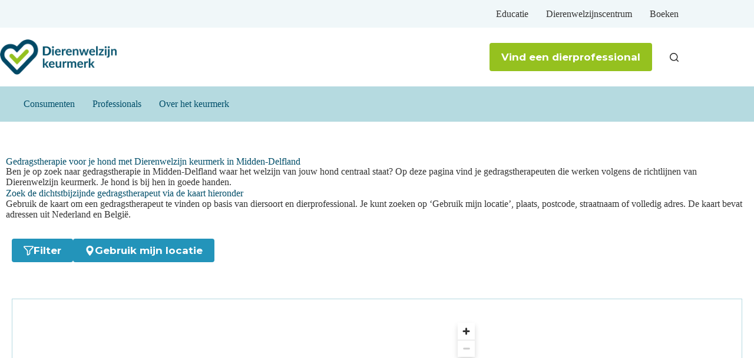

--- FILE ---
content_type: text/html; charset=UTF-8
request_url: https://keurmerk.edupet.nl/gedragstherapie-hond-midden-delfland/
body_size: 19308
content:
<!doctype html>
<html lang="nl-NL">
<head>
	
	<meta charset="UTF-8">
	<meta name="viewport" content="width=device-width, initial-scale=1, maximum-scale=5, viewport-fit=cover">
	<link rel="profile" href="https://gmpg.org/xfn/11">

	<title>Op zoek naar  gedragstherapie voor jouw hond in Midden-Delfland? | Dierenwelzijn keurmerk</title>
<meta name="dc.title" content="Op zoek naar  gedragstherapie voor jouw hond in Midden-Delfland? | Dierenwelzijn keurmerk">
<meta name="dc.description" content="Welkom bij zelfstandige centra voor Gedragstherapie voor de hond in Midden-Delfland, die trots het Dierenwelzijn Keurmerk dragen">
<meta name="dc.relation" content="https://keurmerk.edupet.nl/gedragstherapie-hond-midden-delfland/">
<meta name="dc.source" content="https://keurmerk.edupet.nl/">
<meta name="dc.language" content="nl_NL">
<meta name="description" content="Welkom bij zelfstandige centra voor Gedragstherapie voor de hond in Midden-Delfland, die trots het Dierenwelzijn Keurmerk dragen">
<meta name="robots" content="index, follow, max-snippet:-1, max-image-preview:large, max-video-preview:-1">
<link rel="canonical" href="https://keurmerk.edupet.nl/gedragstherapie-hond-midden-delfland/">
<meta property="og:url" content="https://keurmerk.edupet.nl/gedragstherapie-hond-midden-delfland/">
<meta property="og:site_name" content="Dierenwelzijn keurmerk">
<meta property="og:locale" content="nl_NL">
<meta property="og:type" content="article">
<meta property="og:title" content="Op zoek naar  gedragstherapie voor jouw hond in Midden-Delfland? | Dierenwelzijn keurmerk">
<meta property="og:description" content="Welkom bij zelfstandige centra voor Gedragstherapie voor de hond in Midden-Delfland, die trots het Dierenwelzijn Keurmerk dragen">
<meta property="og:image" content="https://keurmerk.edupet.nl/wp-content/uploads/cropped-favicon.png">
<meta property="og:image:secure_url" content="https://keurmerk.edupet.nl/wp-content/uploads/cropped-favicon.png">
<meta property="og:image:width" content="512">
<meta property="og:image:height" content="512">
<meta name="twitter:card" content="summary">
<meta name="twitter:title" content="Op zoek naar  gedragstherapie voor jouw hond in Midden-Delfland? | Dierenwelzijn keurmerk">
<meta name="twitter:description" content="Welkom bij zelfstandige centra voor Gedragstherapie voor de hond in Midden-Delfland, die trots het Dierenwelzijn Keurmerk dragen">
<link rel='dns-prefetch' href='//api.mapbox.com' />
<link rel='dns-prefetch' href='//fonts.googleapis.com' />
<link rel="alternate" type="application/rss+xml" title="Dierenwelzijn keurmerk &raquo; feed" href="https://keurmerk.edupet.nl/feed/" />
<link rel="alternate" type="application/rss+xml" title="Dierenwelzijn keurmerk &raquo; reacties feed" href="https://keurmerk.edupet.nl/comments/feed/" />
<link rel="alternate" title="oEmbed (JSON)" type="application/json+oembed" href="https://keurmerk.edupet.nl/wp-json/oembed/1.0/embed?url=https%3A%2F%2Fkeurmerk.edupet.nl%2Fgedragstherapie-hond-midden-delfland%2F" />
<link rel="alternate" title="oEmbed (XML)" type="text/xml+oembed" href="https://keurmerk.edupet.nl/wp-json/oembed/1.0/embed?url=https%3A%2F%2Fkeurmerk.edupet.nl%2Fgedragstherapie-hond-midden-delfland%2F&#038;format=xml" />
<style id='wp-img-auto-sizes-contain-inline-css'>
img:is([sizes=auto i],[sizes^="auto," i]){contain-intrinsic-size:3000px 1500px}
/*# sourceURL=wp-img-auto-sizes-contain-inline-css */
</style>
<link rel='stylesheet' id='wp-block-library-css' href='https://keurmerk.edupet.nl/wp-includes/css/dist/block-library/style.min.css?ver=6.9' media='all' />
<style id='global-styles-inline-css'>
:root{--wp--preset--aspect-ratio--square: 1;--wp--preset--aspect-ratio--4-3: 4/3;--wp--preset--aspect-ratio--3-4: 3/4;--wp--preset--aspect-ratio--3-2: 3/2;--wp--preset--aspect-ratio--2-3: 2/3;--wp--preset--aspect-ratio--16-9: 16/9;--wp--preset--aspect-ratio--9-16: 9/16;--wp--preset--color--black: #000000;--wp--preset--color--cyan-bluish-gray: #abb8c3;--wp--preset--color--white: #ffffff;--wp--preset--color--pale-pink: #f78da7;--wp--preset--color--vivid-red: #cf2e2e;--wp--preset--color--luminous-vivid-orange: #ff6900;--wp--preset--color--luminous-vivid-amber: #fcb900;--wp--preset--color--light-green-cyan: #7bdcb5;--wp--preset--color--vivid-green-cyan: #00d084;--wp--preset--color--pale-cyan-blue: #8ed1fc;--wp--preset--color--vivid-cyan-blue: #0693e3;--wp--preset--color--vivid-purple: #9b51e0;--wp--preset--color--palette-color-1: var(--theme-palette-color-1, #2394ba);--wp--preset--color--palette-color-2: var(--theme-palette-color-2, #004e69);--wp--preset--color--palette-color-3: var(--theme-palette-color-3, #333333);--wp--preset--color--palette-color-4: var(--theme-palette-color-4, #95c11f);--wp--preset--color--palette-color-5: var(--theme-palette-color-5, #b5dae0);--wp--preset--color--palette-color-6: var(--theme-palette-color-6, #f0f7f9);--wp--preset--color--palette-color-7: var(--theme-palette-color-7, #f0f7f9);--wp--preset--color--palette-color-8: var(--theme-palette-color-8, #ffffff);--wp--preset--gradient--vivid-cyan-blue-to-vivid-purple: linear-gradient(135deg,rgb(6,147,227) 0%,rgb(155,81,224) 100%);--wp--preset--gradient--light-green-cyan-to-vivid-green-cyan: linear-gradient(135deg,rgb(122,220,180) 0%,rgb(0,208,130) 100%);--wp--preset--gradient--luminous-vivid-amber-to-luminous-vivid-orange: linear-gradient(135deg,rgb(252,185,0) 0%,rgb(255,105,0) 100%);--wp--preset--gradient--luminous-vivid-orange-to-vivid-red: linear-gradient(135deg,rgb(255,105,0) 0%,rgb(207,46,46) 100%);--wp--preset--gradient--very-light-gray-to-cyan-bluish-gray: linear-gradient(135deg,rgb(238,238,238) 0%,rgb(169,184,195) 100%);--wp--preset--gradient--cool-to-warm-spectrum: linear-gradient(135deg,rgb(74,234,220) 0%,rgb(151,120,209) 20%,rgb(207,42,186) 40%,rgb(238,44,130) 60%,rgb(251,105,98) 80%,rgb(254,248,76) 100%);--wp--preset--gradient--blush-light-purple: linear-gradient(135deg,rgb(255,206,236) 0%,rgb(152,150,240) 100%);--wp--preset--gradient--blush-bordeaux: linear-gradient(135deg,rgb(254,205,165) 0%,rgb(254,45,45) 50%,rgb(107,0,62) 100%);--wp--preset--gradient--luminous-dusk: linear-gradient(135deg,rgb(255,203,112) 0%,rgb(199,81,192) 50%,rgb(65,88,208) 100%);--wp--preset--gradient--pale-ocean: linear-gradient(135deg,rgb(255,245,203) 0%,rgb(182,227,212) 50%,rgb(51,167,181) 100%);--wp--preset--gradient--electric-grass: linear-gradient(135deg,rgb(202,248,128) 0%,rgb(113,206,126) 100%);--wp--preset--gradient--midnight: linear-gradient(135deg,rgb(2,3,129) 0%,rgb(40,116,252) 100%);--wp--preset--gradient--juicy-peach: linear-gradient(to right, #ffecd2 0%, #fcb69f 100%);--wp--preset--gradient--young-passion: linear-gradient(to right, #ff8177 0%, #ff867a 0%, #ff8c7f 21%, #f99185 52%, #cf556c 78%, #b12a5b 100%);--wp--preset--gradient--true-sunset: linear-gradient(to right, #fa709a 0%, #fee140 100%);--wp--preset--gradient--morpheus-den: linear-gradient(to top, #30cfd0 0%, #330867 100%);--wp--preset--gradient--plum-plate: linear-gradient(135deg, #667eea 0%, #764ba2 100%);--wp--preset--gradient--aqua-splash: linear-gradient(15deg, #13547a 0%, #80d0c7 100%);--wp--preset--gradient--love-kiss: linear-gradient(to top, #ff0844 0%, #ffb199 100%);--wp--preset--gradient--new-retrowave: linear-gradient(to top, #3b41c5 0%, #a981bb 49%, #ffc8a9 100%);--wp--preset--gradient--plum-bath: linear-gradient(to top, #cc208e 0%, #6713d2 100%);--wp--preset--gradient--high-flight: linear-gradient(to right, #0acffe 0%, #495aff 100%);--wp--preset--gradient--teen-party: linear-gradient(-225deg, #FF057C 0%, #8D0B93 50%, #321575 100%);--wp--preset--gradient--fabled-sunset: linear-gradient(-225deg, #231557 0%, #44107A 29%, #FF1361 67%, #FFF800 100%);--wp--preset--gradient--arielle-smile: radial-gradient(circle 248px at center, #16d9e3 0%, #30c7ec 47%, #46aef7 100%);--wp--preset--gradient--itmeo-branding: linear-gradient(180deg, #2af598 0%, #009efd 100%);--wp--preset--gradient--deep-blue: linear-gradient(to right, #6a11cb 0%, #2575fc 100%);--wp--preset--gradient--strong-bliss: linear-gradient(to right, #f78ca0 0%, #f9748f 19%, #fd868c 60%, #fe9a8b 100%);--wp--preset--gradient--sweet-period: linear-gradient(to top, #3f51b1 0%, #5a55ae 13%, #7b5fac 25%, #8f6aae 38%, #a86aa4 50%, #cc6b8e 62%, #f18271 75%, #f3a469 87%, #f7c978 100%);--wp--preset--gradient--purple-division: linear-gradient(to top, #7028e4 0%, #e5b2ca 100%);--wp--preset--gradient--cold-evening: linear-gradient(to top, #0c3483 0%, #a2b6df 100%, #6b8cce 100%, #a2b6df 100%);--wp--preset--gradient--mountain-rock: linear-gradient(to right, #868f96 0%, #596164 100%);--wp--preset--gradient--desert-hump: linear-gradient(to top, #c79081 0%, #dfa579 100%);--wp--preset--gradient--ethernal-constance: linear-gradient(to top, #09203f 0%, #537895 100%);--wp--preset--gradient--happy-memories: linear-gradient(-60deg, #ff5858 0%, #f09819 100%);--wp--preset--gradient--grown-early: linear-gradient(to top, #0ba360 0%, #3cba92 100%);--wp--preset--gradient--morning-salad: linear-gradient(-225deg, #B7F8DB 0%, #50A7C2 100%);--wp--preset--gradient--night-call: linear-gradient(-225deg, #AC32E4 0%, #7918F2 48%, #4801FF 100%);--wp--preset--gradient--mind-crawl: linear-gradient(-225deg, #473B7B 0%, #3584A7 51%, #30D2BE 100%);--wp--preset--gradient--angel-care: linear-gradient(-225deg, #FFE29F 0%, #FFA99F 48%, #FF719A 100%);--wp--preset--gradient--juicy-cake: linear-gradient(to top, #e14fad 0%, #f9d423 100%);--wp--preset--gradient--rich-metal: linear-gradient(to right, #d7d2cc 0%, #304352 100%);--wp--preset--gradient--mole-hall: linear-gradient(-20deg, #616161 0%, #9bc5c3 100%);--wp--preset--gradient--cloudy-knoxville: linear-gradient(120deg, #fdfbfb 0%, #ebedee 100%);--wp--preset--gradient--soft-grass: linear-gradient(to top, #c1dfc4 0%, #deecdd 100%);--wp--preset--gradient--saint-petersburg: linear-gradient(135deg, #f5f7fa 0%, #c3cfe2 100%);--wp--preset--gradient--everlasting-sky: linear-gradient(135deg, #fdfcfb 0%, #e2d1c3 100%);--wp--preset--gradient--kind-steel: linear-gradient(-20deg, #e9defa 0%, #fbfcdb 100%);--wp--preset--gradient--over-sun: linear-gradient(60deg, #abecd6 0%, #fbed96 100%);--wp--preset--gradient--premium-white: linear-gradient(to top, #d5d4d0 0%, #d5d4d0 1%, #eeeeec 31%, #efeeec 75%, #e9e9e7 100%);--wp--preset--gradient--clean-mirror: linear-gradient(45deg, #93a5cf 0%, #e4efe9 100%);--wp--preset--gradient--wild-apple: linear-gradient(to top, #d299c2 0%, #fef9d7 100%);--wp--preset--gradient--snow-again: linear-gradient(to top, #e6e9f0 0%, #eef1f5 100%);--wp--preset--gradient--confident-cloud: linear-gradient(to top, #dad4ec 0%, #dad4ec 1%, #f3e7e9 100%);--wp--preset--gradient--glass-water: linear-gradient(to top, #dfe9f3 0%, white 100%);--wp--preset--gradient--perfect-white: linear-gradient(-225deg, #E3FDF5 0%, #FFE6FA 100%);--wp--preset--font-size--small: 13px;--wp--preset--font-size--medium: 20px;--wp--preset--font-size--large: clamp(22px, 1.375rem + ((1vw - 3.2px) * 0.625), 30px);--wp--preset--font-size--x-large: clamp(30px, 1.875rem + ((1vw - 3.2px) * 1.563), 50px);--wp--preset--font-size--xx-large: clamp(45px, 2.813rem + ((1vw - 3.2px) * 2.734), 80px);--wp--preset--spacing--20: 0.44rem;--wp--preset--spacing--30: 0.67rem;--wp--preset--spacing--40: 1rem;--wp--preset--spacing--50: 1.5rem;--wp--preset--spacing--60: 2.25rem;--wp--preset--spacing--70: 3.38rem;--wp--preset--spacing--80: 5.06rem;--wp--preset--shadow--natural: 6px 6px 9px rgba(0, 0, 0, 0.2);--wp--preset--shadow--deep: 12px 12px 50px rgba(0, 0, 0, 0.4);--wp--preset--shadow--sharp: 6px 6px 0px rgba(0, 0, 0, 0.2);--wp--preset--shadow--outlined: 6px 6px 0px -3px rgb(255, 255, 255), 6px 6px rgb(0, 0, 0);--wp--preset--shadow--crisp: 6px 6px 0px rgb(0, 0, 0);}:root { --wp--style--global--content-size: var(--theme-block-max-width);--wp--style--global--wide-size: var(--theme-block-wide-max-width); }:where(body) { margin: 0; }.wp-site-blocks > .alignleft { float: left; margin-right: 2em; }.wp-site-blocks > .alignright { float: right; margin-left: 2em; }.wp-site-blocks > .aligncenter { justify-content: center; margin-left: auto; margin-right: auto; }:where(.wp-site-blocks) > * { margin-block-start: var(--theme-content-spacing); margin-block-end: 0; }:where(.wp-site-blocks) > :first-child { margin-block-start: 0; }:where(.wp-site-blocks) > :last-child { margin-block-end: 0; }:root { --wp--style--block-gap: var(--theme-content-spacing); }:root :where(.is-layout-flow) > :first-child{margin-block-start: 0;}:root :where(.is-layout-flow) > :last-child{margin-block-end: 0;}:root :where(.is-layout-flow) > *{margin-block-start: var(--theme-content-spacing);margin-block-end: 0;}:root :where(.is-layout-constrained) > :first-child{margin-block-start: 0;}:root :where(.is-layout-constrained) > :last-child{margin-block-end: 0;}:root :where(.is-layout-constrained) > *{margin-block-start: var(--theme-content-spacing);margin-block-end: 0;}:root :where(.is-layout-flex){gap: var(--theme-content-spacing);}:root :where(.is-layout-grid){gap: var(--theme-content-spacing);}.is-layout-flow > .alignleft{float: left;margin-inline-start: 0;margin-inline-end: 2em;}.is-layout-flow > .alignright{float: right;margin-inline-start: 2em;margin-inline-end: 0;}.is-layout-flow > .aligncenter{margin-left: auto !important;margin-right: auto !important;}.is-layout-constrained > .alignleft{float: left;margin-inline-start: 0;margin-inline-end: 2em;}.is-layout-constrained > .alignright{float: right;margin-inline-start: 2em;margin-inline-end: 0;}.is-layout-constrained > .aligncenter{margin-left: auto !important;margin-right: auto !important;}.is-layout-constrained > :where(:not(.alignleft):not(.alignright):not(.alignfull)){max-width: var(--wp--style--global--content-size);margin-left: auto !important;margin-right: auto !important;}.is-layout-constrained > .alignwide{max-width: var(--wp--style--global--wide-size);}body .is-layout-flex{display: flex;}.is-layout-flex{flex-wrap: wrap;align-items: center;}.is-layout-flex > :is(*, div){margin: 0;}body .is-layout-grid{display: grid;}.is-layout-grid > :is(*, div){margin: 0;}body{padding-top: 0px;padding-right: 0px;padding-bottom: 0px;padding-left: 0px;}:root :where(.wp-element-button, .wp-block-button__link){font-style: inherit;font-weight: inherit;letter-spacing: inherit;text-transform: inherit;}.has-black-color{color: var(--wp--preset--color--black) !important;}.has-cyan-bluish-gray-color{color: var(--wp--preset--color--cyan-bluish-gray) !important;}.has-white-color{color: var(--wp--preset--color--white) !important;}.has-pale-pink-color{color: var(--wp--preset--color--pale-pink) !important;}.has-vivid-red-color{color: var(--wp--preset--color--vivid-red) !important;}.has-luminous-vivid-orange-color{color: var(--wp--preset--color--luminous-vivid-orange) !important;}.has-luminous-vivid-amber-color{color: var(--wp--preset--color--luminous-vivid-amber) !important;}.has-light-green-cyan-color{color: var(--wp--preset--color--light-green-cyan) !important;}.has-vivid-green-cyan-color{color: var(--wp--preset--color--vivid-green-cyan) !important;}.has-pale-cyan-blue-color{color: var(--wp--preset--color--pale-cyan-blue) !important;}.has-vivid-cyan-blue-color{color: var(--wp--preset--color--vivid-cyan-blue) !important;}.has-vivid-purple-color{color: var(--wp--preset--color--vivid-purple) !important;}.has-palette-color-1-color{color: var(--wp--preset--color--palette-color-1) !important;}.has-palette-color-2-color{color: var(--wp--preset--color--palette-color-2) !important;}.has-palette-color-3-color{color: var(--wp--preset--color--palette-color-3) !important;}.has-palette-color-4-color{color: var(--wp--preset--color--palette-color-4) !important;}.has-palette-color-5-color{color: var(--wp--preset--color--palette-color-5) !important;}.has-palette-color-6-color{color: var(--wp--preset--color--palette-color-6) !important;}.has-palette-color-7-color{color: var(--wp--preset--color--palette-color-7) !important;}.has-palette-color-8-color{color: var(--wp--preset--color--palette-color-8) !important;}.has-black-background-color{background-color: var(--wp--preset--color--black) !important;}.has-cyan-bluish-gray-background-color{background-color: var(--wp--preset--color--cyan-bluish-gray) !important;}.has-white-background-color{background-color: var(--wp--preset--color--white) !important;}.has-pale-pink-background-color{background-color: var(--wp--preset--color--pale-pink) !important;}.has-vivid-red-background-color{background-color: var(--wp--preset--color--vivid-red) !important;}.has-luminous-vivid-orange-background-color{background-color: var(--wp--preset--color--luminous-vivid-orange) !important;}.has-luminous-vivid-amber-background-color{background-color: var(--wp--preset--color--luminous-vivid-amber) !important;}.has-light-green-cyan-background-color{background-color: var(--wp--preset--color--light-green-cyan) !important;}.has-vivid-green-cyan-background-color{background-color: var(--wp--preset--color--vivid-green-cyan) !important;}.has-pale-cyan-blue-background-color{background-color: var(--wp--preset--color--pale-cyan-blue) !important;}.has-vivid-cyan-blue-background-color{background-color: var(--wp--preset--color--vivid-cyan-blue) !important;}.has-vivid-purple-background-color{background-color: var(--wp--preset--color--vivid-purple) !important;}.has-palette-color-1-background-color{background-color: var(--wp--preset--color--palette-color-1) !important;}.has-palette-color-2-background-color{background-color: var(--wp--preset--color--palette-color-2) !important;}.has-palette-color-3-background-color{background-color: var(--wp--preset--color--palette-color-3) !important;}.has-palette-color-4-background-color{background-color: var(--wp--preset--color--palette-color-4) !important;}.has-palette-color-5-background-color{background-color: var(--wp--preset--color--palette-color-5) !important;}.has-palette-color-6-background-color{background-color: var(--wp--preset--color--palette-color-6) !important;}.has-palette-color-7-background-color{background-color: var(--wp--preset--color--palette-color-7) !important;}.has-palette-color-8-background-color{background-color: var(--wp--preset--color--palette-color-8) !important;}.has-black-border-color{border-color: var(--wp--preset--color--black) !important;}.has-cyan-bluish-gray-border-color{border-color: var(--wp--preset--color--cyan-bluish-gray) !important;}.has-white-border-color{border-color: var(--wp--preset--color--white) !important;}.has-pale-pink-border-color{border-color: var(--wp--preset--color--pale-pink) !important;}.has-vivid-red-border-color{border-color: var(--wp--preset--color--vivid-red) !important;}.has-luminous-vivid-orange-border-color{border-color: var(--wp--preset--color--luminous-vivid-orange) !important;}.has-luminous-vivid-amber-border-color{border-color: var(--wp--preset--color--luminous-vivid-amber) !important;}.has-light-green-cyan-border-color{border-color: var(--wp--preset--color--light-green-cyan) !important;}.has-vivid-green-cyan-border-color{border-color: var(--wp--preset--color--vivid-green-cyan) !important;}.has-pale-cyan-blue-border-color{border-color: var(--wp--preset--color--pale-cyan-blue) !important;}.has-vivid-cyan-blue-border-color{border-color: var(--wp--preset--color--vivid-cyan-blue) !important;}.has-vivid-purple-border-color{border-color: var(--wp--preset--color--vivid-purple) !important;}.has-palette-color-1-border-color{border-color: var(--wp--preset--color--palette-color-1) !important;}.has-palette-color-2-border-color{border-color: var(--wp--preset--color--palette-color-2) !important;}.has-palette-color-3-border-color{border-color: var(--wp--preset--color--palette-color-3) !important;}.has-palette-color-4-border-color{border-color: var(--wp--preset--color--palette-color-4) !important;}.has-palette-color-5-border-color{border-color: var(--wp--preset--color--palette-color-5) !important;}.has-palette-color-6-border-color{border-color: var(--wp--preset--color--palette-color-6) !important;}.has-palette-color-7-border-color{border-color: var(--wp--preset--color--palette-color-7) !important;}.has-palette-color-8-border-color{border-color: var(--wp--preset--color--palette-color-8) !important;}.has-vivid-cyan-blue-to-vivid-purple-gradient-background{background: var(--wp--preset--gradient--vivid-cyan-blue-to-vivid-purple) !important;}.has-light-green-cyan-to-vivid-green-cyan-gradient-background{background: var(--wp--preset--gradient--light-green-cyan-to-vivid-green-cyan) !important;}.has-luminous-vivid-amber-to-luminous-vivid-orange-gradient-background{background: var(--wp--preset--gradient--luminous-vivid-amber-to-luminous-vivid-orange) !important;}.has-luminous-vivid-orange-to-vivid-red-gradient-background{background: var(--wp--preset--gradient--luminous-vivid-orange-to-vivid-red) !important;}.has-very-light-gray-to-cyan-bluish-gray-gradient-background{background: var(--wp--preset--gradient--very-light-gray-to-cyan-bluish-gray) !important;}.has-cool-to-warm-spectrum-gradient-background{background: var(--wp--preset--gradient--cool-to-warm-spectrum) !important;}.has-blush-light-purple-gradient-background{background: var(--wp--preset--gradient--blush-light-purple) !important;}.has-blush-bordeaux-gradient-background{background: var(--wp--preset--gradient--blush-bordeaux) !important;}.has-luminous-dusk-gradient-background{background: var(--wp--preset--gradient--luminous-dusk) !important;}.has-pale-ocean-gradient-background{background: var(--wp--preset--gradient--pale-ocean) !important;}.has-electric-grass-gradient-background{background: var(--wp--preset--gradient--electric-grass) !important;}.has-midnight-gradient-background{background: var(--wp--preset--gradient--midnight) !important;}.has-juicy-peach-gradient-background{background: var(--wp--preset--gradient--juicy-peach) !important;}.has-young-passion-gradient-background{background: var(--wp--preset--gradient--young-passion) !important;}.has-true-sunset-gradient-background{background: var(--wp--preset--gradient--true-sunset) !important;}.has-morpheus-den-gradient-background{background: var(--wp--preset--gradient--morpheus-den) !important;}.has-plum-plate-gradient-background{background: var(--wp--preset--gradient--plum-plate) !important;}.has-aqua-splash-gradient-background{background: var(--wp--preset--gradient--aqua-splash) !important;}.has-love-kiss-gradient-background{background: var(--wp--preset--gradient--love-kiss) !important;}.has-new-retrowave-gradient-background{background: var(--wp--preset--gradient--new-retrowave) !important;}.has-plum-bath-gradient-background{background: var(--wp--preset--gradient--plum-bath) !important;}.has-high-flight-gradient-background{background: var(--wp--preset--gradient--high-flight) !important;}.has-teen-party-gradient-background{background: var(--wp--preset--gradient--teen-party) !important;}.has-fabled-sunset-gradient-background{background: var(--wp--preset--gradient--fabled-sunset) !important;}.has-arielle-smile-gradient-background{background: var(--wp--preset--gradient--arielle-smile) !important;}.has-itmeo-branding-gradient-background{background: var(--wp--preset--gradient--itmeo-branding) !important;}.has-deep-blue-gradient-background{background: var(--wp--preset--gradient--deep-blue) !important;}.has-strong-bliss-gradient-background{background: var(--wp--preset--gradient--strong-bliss) !important;}.has-sweet-period-gradient-background{background: var(--wp--preset--gradient--sweet-period) !important;}.has-purple-division-gradient-background{background: var(--wp--preset--gradient--purple-division) !important;}.has-cold-evening-gradient-background{background: var(--wp--preset--gradient--cold-evening) !important;}.has-mountain-rock-gradient-background{background: var(--wp--preset--gradient--mountain-rock) !important;}.has-desert-hump-gradient-background{background: var(--wp--preset--gradient--desert-hump) !important;}.has-ethernal-constance-gradient-background{background: var(--wp--preset--gradient--ethernal-constance) !important;}.has-happy-memories-gradient-background{background: var(--wp--preset--gradient--happy-memories) !important;}.has-grown-early-gradient-background{background: var(--wp--preset--gradient--grown-early) !important;}.has-morning-salad-gradient-background{background: var(--wp--preset--gradient--morning-salad) !important;}.has-night-call-gradient-background{background: var(--wp--preset--gradient--night-call) !important;}.has-mind-crawl-gradient-background{background: var(--wp--preset--gradient--mind-crawl) !important;}.has-angel-care-gradient-background{background: var(--wp--preset--gradient--angel-care) !important;}.has-juicy-cake-gradient-background{background: var(--wp--preset--gradient--juicy-cake) !important;}.has-rich-metal-gradient-background{background: var(--wp--preset--gradient--rich-metal) !important;}.has-mole-hall-gradient-background{background: var(--wp--preset--gradient--mole-hall) !important;}.has-cloudy-knoxville-gradient-background{background: var(--wp--preset--gradient--cloudy-knoxville) !important;}.has-soft-grass-gradient-background{background: var(--wp--preset--gradient--soft-grass) !important;}.has-saint-petersburg-gradient-background{background: var(--wp--preset--gradient--saint-petersburg) !important;}.has-everlasting-sky-gradient-background{background: var(--wp--preset--gradient--everlasting-sky) !important;}.has-kind-steel-gradient-background{background: var(--wp--preset--gradient--kind-steel) !important;}.has-over-sun-gradient-background{background: var(--wp--preset--gradient--over-sun) !important;}.has-premium-white-gradient-background{background: var(--wp--preset--gradient--premium-white) !important;}.has-clean-mirror-gradient-background{background: var(--wp--preset--gradient--clean-mirror) !important;}.has-wild-apple-gradient-background{background: var(--wp--preset--gradient--wild-apple) !important;}.has-snow-again-gradient-background{background: var(--wp--preset--gradient--snow-again) !important;}.has-confident-cloud-gradient-background{background: var(--wp--preset--gradient--confident-cloud) !important;}.has-glass-water-gradient-background{background: var(--wp--preset--gradient--glass-water) !important;}.has-perfect-white-gradient-background{background: var(--wp--preset--gradient--perfect-white) !important;}.has-small-font-size{font-size: var(--wp--preset--font-size--small) !important;}.has-medium-font-size{font-size: var(--wp--preset--font-size--medium) !important;}.has-large-font-size{font-size: var(--wp--preset--font-size--large) !important;}.has-x-large-font-size{font-size: var(--wp--preset--font-size--x-large) !important;}.has-xx-large-font-size{font-size: var(--wp--preset--font-size--xx-large) !important;}
/*# sourceURL=global-styles-inline-css */
</style>

<link rel='stylesheet' id='parent-style-css' href='https://keurmerk.edupet.nl/wp-content/themes/blocksy/style.css?ver=6.9' media='all' />
<link rel='stylesheet' id='dwk-all-css' href='https://keurmerk.edupet.nl/wp-content/themes/dwk/assets/css/all.css?ver=6.9' media='all' />
<link rel='stylesheet' id='dwk-mapbox-gl-css' href='https://api.mapbox.com/mapbox-gl-js/v3.4.0/mapbox-gl.css?ver=6.9' media='all' />
<link rel='stylesheet' id='dwk-mapbox-locator-css' href='https://keurmerk.edupet.nl/wp-content/themes/dwk/assets/css/wp-mapbox-locator.css?ver=6.9' media='all' />
<link rel='stylesheet' id='blocksy-fonts-font-source-google-css' href='https://fonts.googleapis.com/css2?family=Montserrat:wght@400;500;600;700&#038;display=swap' media='all' />
<link rel='stylesheet' id='ct-main-styles-css' href='https://keurmerk.edupet.nl/wp-content/themes/blocksy/static/bundle/main.min.css?ver=2.0.84' media='all' />
<link rel='stylesheet' id='ct-page-title-styles-css' href='https://keurmerk.edupet.nl/wp-content/themes/blocksy/static/bundle/page-title.min.css?ver=2.0.84' media='all' />
<link rel='stylesheet' id='ct-elementor-styles-css' href='https://keurmerk.edupet.nl/wp-content/themes/blocksy/static/bundle/elementor-frontend.min.css?ver=2.0.84' media='all' />
<link rel='stylesheet' id='elementor-frontend-css' href='https://keurmerk.edupet.nl/wp-content/plugins/elementor/assets/css/frontend.min.css?ver=3.31.2' media='all' />
<link rel='stylesheet' id='widget-heading-css' href='https://keurmerk.edupet.nl/wp-content/plugins/elementor/assets/css/widget-heading.min.css?ver=3.31.2' media='all' />
<link rel='stylesheet' id='widget-nav-menu-css' href='https://keurmerk.edupet.nl/wp-content/plugins/elementor-pro/assets/css/widget-nav-menu.min.css?ver=3.31.2' media='all' />
<link rel='stylesheet' id='widget-icon-list-css' href='https://keurmerk.edupet.nl/wp-content/plugins/elementor/assets/css/widget-icon-list.min.css?ver=3.31.2' media='all' />
<link rel='stylesheet' id='widget-social-icons-css' href='https://keurmerk.edupet.nl/wp-content/plugins/elementor/assets/css/widget-social-icons.min.css?ver=3.31.2' media='all' />
<link rel='stylesheet' id='e-apple-webkit-css' href='https://keurmerk.edupet.nl/wp-content/plugins/elementor/assets/css/conditionals/apple-webkit.min.css?ver=3.31.2' media='all' />
<link rel='stylesheet' id='elementor-post-12-css' href='https://keurmerk.edupet.nl/wp-content/uploads/elementor/css/post-12.css?ver=1768321850' media='all' />
<link rel='stylesheet' id='elementor-post-1224-css' href='https://keurmerk.edupet.nl/wp-content/uploads/elementor/css/post-1224.css?ver=1768838376' media='all' />
<link rel='stylesheet' id='elementor-gf-local-roboto-css' href='https://keurmerk.edupet.nl/wp-content/uploads/elementor/google-fonts/css/roboto.css?ver=1748424324' media='all' />
<link rel='stylesheet' id='elementor-gf-local-robotoslab-css' href='https://keurmerk.edupet.nl/wp-content/uploads/elementor/google-fonts/css/robotoslab.css?ver=1748424325' media='all' />
<script src="https://keurmerk.edupet.nl/wp-includes/js/jquery/jquery.min.js?ver=3.7.1" id="jquery-core-js"></script>
<script src="https://keurmerk.edupet.nl/wp-includes/js/jquery/jquery-migrate.min.js?ver=3.4.1" id="jquery-migrate-js"></script>
<script src="https://api.mapbox.com/mapbox-gl-js/v3.4.0/mapbox-gl.js?ver=6.9" id="dwk-mapbox-gl-js"></script>
<link rel="https://api.w.org/" href="https://keurmerk.edupet.nl/wp-json/" /><link rel="alternate" title="JSON" type="application/json" href="https://keurmerk.edupet.nl/wp-json/wp/v2/pages/2033" /><link rel="EditURI" type="application/rsd+xml" title="RSD" href="https://keurmerk.edupet.nl/xmlrpc.php?rsd" />

<link rel='shortlink' href='https://keurmerk.edupet.nl/?p=2033' />
<script>(function(w,d,s,l,i){w[l]=w[l]||[];w[l].push({'gtm.start':new Date().getTime(),event:'gtm.js'});var f=d.getElementsByTagName(s)[0],j=d.createElement(s),dl=l!='dataLayer'?'&l='+l:'';j.async=true;j.src='https://www.googletagmanager.com/gtm.js?id='+i+dl;f.parentNode.insertBefore(j,f);})(window,document,'script','dataLayer','GTM-NGJGPKT2');</script><noscript><link rel='stylesheet' href='https://keurmerk.edupet.nl/wp-content/themes/blocksy/static/bundle/no-scripts.min.css' type='text/css'></noscript>
<style id="ct-main-styles-inline-css">[data-header*="type-1"] .ct-header [data-row*="bottom"] {--height:60px;background-color:var(--theme-palette-color-5);background-image:none;--theme-border-top:none;--theme-border-bottom:none;--theme-box-shadow:none;} [data-header*="type-1"] .ct-header [data-row*="bottom"] > div {--theme-border-top:none;--theme-border-bottom:none;} [data-header*="type-1"] .ct-header [data-id="button"] [class*="ct-button"] {--theme-button-font-size:17px;} [data-header*="type-1"] .ct-header [data-id="button"] .ct-button-ghost {--theme-button-text-initial-color:var(--theme-button-background-initial-color);--theme-button-text-hover-color:#ffffff;} [data-header*="type-1"] .ct-header [data-id="button"] {--theme-button-background-initial-color:var(--theme-palette-color-4);--theme-button-background-hover-color:#688716;--theme-button-border-radius:4px;--margin:0px 20px 0px 0px !important;} [data-header*="type-1"] .ct-header [data-id="button"] a {--theme-button-padding:13px 20px;} [data-header*="type-1"] .ct-header [data-id="logo"] .site-logo-container {--logo-max-height:60px;} [data-header*="type-1"] .ct-header [data-id="logo"] .site-title {--theme-font-weight:700;--theme-font-size:25px;--theme-line-height:1.5;--theme-link-initial-color:var(--theme-palette-color-4);} [data-header*="type-1"] .ct-header [data-id="menu"] {--menu-items-spacing:30px;--margin:0 0 0 px !important;} [data-header*="type-1"] .ct-header [data-id="menu"] > ul > li > a {--theme-font-weight:700;--theme-text-transform:none;--theme-font-size:17px;--theme-line-height:1.3;--theme-link-initial-color:var(--theme-palette-color-2);--theme-link-hover-color:var(--theme-palette-color-1);} [data-header*="type-1"] .ct-header [data-id="menu"] .sub-menu .ct-menu-link {--theme-link-initial-color:var(--theme-palette-color-3);--theme-link-hover-color:var(--theme-palette-color-1);--theme-font-weight:400;--theme-font-size:17px;} [data-header*="type-1"] .ct-header [data-id="menu"] .sub-menu {--dropdown-background-color:var(--theme-palette-color-6);--dropdown-top-offset:0px;--dropdown-width:300px;--dropdown-items-spacing:15px;--dropdown-divider:1px dashed rgba(255, 255, 255, 0.1);--theme-box-shadow:0px 10px 20px rgba(41, 51, 61, 0.1);--theme-border-radius:0px;} [data-header*="type-1"] .ct-header [data-id="menu-secondary"] {--menu-items-spacing:30px;} [data-header*="type-1"] .ct-header [data-id="menu-secondary"] > ul > li > a {--theme-font-weight:400;--theme-text-transform:none;--theme-font-size:17px;--theme-line-height:1.3;--theme-link-initial-color:var(--theme-text-color);} [data-header*="type-1"] .ct-header [data-id="menu-secondary"] .sub-menu .ct-menu-link {--theme-link-initial-color:var(--theme-palette-color-8);--theme-font-weight:500;--theme-font-size:12px;} [data-header*="type-1"] .ct-header [data-id="menu-secondary"] .sub-menu {--dropdown-items-spacing:10px;--dropdown-divider:1px dashed rgba(255, 255, 255, 0.1);--theme-box-shadow:0px 10px 20px rgba(41, 51, 61, 0.1);--theme-border-radius:0px 0px 2px 2px;} [data-header*="type-1"] .ct-header [data-row*="middle"] {--height:100px;background-color:var(--theme-palette-color-8);background-image:none;--theme-border-top:none;--theme-border-bottom:none;--theme-box-shadow:none;} [data-header*="type-1"] .ct-header [data-row*="middle"] > div {--theme-border-top:none;--theme-border-bottom:none;} [data-header*="type-1"] [data-id="mobile-menu"] {--theme-font-weight:700;--theme-font-size:20px;--theme-link-initial-color:var(--paletteColor1);--mobile-menu-divider:1px solid var(--paletteColor6);} [data-header*="type-1"] #offcanvas {--theme-box-shadow:0px 0px 70px rgba(0, 0, 0, 0.35);--side-panel-width:500px;} [data-header*="type-1"] #offcanvas .ct-panel-inner {background-color:rgba(18, 21, 25, 0.98);} [data-header*="type-1"] #offcanvas .ct-toggle-close {--theme-icon-size:15px;} [data-header*="type-1"] [data-id="search"] {--theme-icon-size:15px;--theme-icon-color:var(--theme-palette-color-3);} [data-header*="type-1"] [data-id="search"] .ct-label {--theme-font-weight:600;--theme-text-transform:none;--theme-font-size:17px;} [data-header*="type-1"] #search-modal .ct-search-results {--theme-font-weight:500;--theme-font-size:14px;--theme-line-height:1.4;} [data-header*="type-1"] #search-modal .ct-search-form {--theme-link-initial-color:var(--theme-palette-color-2);--theme-form-text-initial-color:var(--theme-palette-color-3);--theme-form-text-focus-color:var(--theme-palette-color-3);--theme-form-field-border-initial-color:var(--theme-palette-color-2);--theme-form-field-border-focus-color:var(--theme-palette-color-2);--theme-button-text-initial-color:var(--theme-palette-color-8);--theme-button-text-hover-color:var(--theme-palette-color-8);--theme-button-background-initial-color:var(--theme-palette-color-1);--theme-button-background-hover-color:var(--theme-palette-color-2);} [data-header*="type-1"] #search-modal .ct-toggle-close {--theme-icon-color:var(--theme-palette-color-2);--theme-icon-size:20px;} [data-header*="type-1"] #search-modal .ct-toggle-close:hover {--theme-icon-color:var(--theme-palette-color-2);} [data-header*="type-1"] #search-modal {background-color:var(--theme-palette-color-7);} [data-header*="type-1"] .ct-header [data-row*="top"] {--height:47px;background-color:var(--theme-palette-color-7);background-image:none;--theme-border-top:none;--theme-border-bottom:none;--theme-box-shadow:none;} [data-header*="type-1"] .ct-header [data-row*="top"] > div {--theme-border-top:none;--theme-border-bottom:none;} [data-header*="type-1"] [data-id="trigger"] {--theme-icon-size:18px;--toggle-button-radius:3px;} [data-header*="type-1"] [data-id="trigger"]:not([data-design="simple"]) {--toggle-button-padding:10px;} [data-header*="type-1"] [data-id="trigger"] .ct-label {--theme-font-weight:600;--theme-text-transform:uppercase;--theme-font-size:12px;} [data-header*="type-1"] {--header-height:207px;} [data-header*="type-1"] .ct-header {background-image:none;} [data-footer*="type-1"] .ct-footer [data-row*="bottom"] > div {--container-spacing:25px;--theme-border:none;--theme-border-top:none;--theme-border-bottom:none;--grid-template-columns:initial;} [data-footer*="type-1"] .ct-footer [data-row*="bottom"] .widget-title {--theme-font-size:16px;} [data-footer*="type-1"] .ct-footer [data-row*="bottom"] {--theme-border-top:none;--theme-border-bottom:none;background-color:#ffffff;} [data-footer*="type-1"] [data-id="copyright"] {--theme-font-weight:400;--theme-font-size:15px;--theme-line-height:1.3;} [data-footer*="type-1"] .ct-footer [data-row*="middle"] > div {--container-spacing:30px;--columns-gap:30px;--widgets-gap:30px;--theme-border:none;--theme-border-top:none;--theme-border-bottom:1px solid var(--paletteColor5);--grid-template-columns:repeat(3, 1fr);} [data-footer*="type-1"] .ct-footer [data-row*="middle"] .widget-title {--theme-font-size:16px;} [data-footer*="type-1"] .ct-footer [data-row*="middle"] {--theme-border-top:none;--theme-border-bottom:none;background-color:var(--paletteColor8);} [data-footer*="type-1"] [data-id="socials"].ct-footer-socials {--theme-icon-size:30px;--items-spacing:30px;} [data-footer*="type-1"] [data-id="socials"].ct-footer-socials .ct-label {--theme-font-weight:600;--theme-text-transform:uppercase;--theme-font-size:12px;--visibility:none;} [data-footer*="type-1"] [data-id="socials"].ct-footer-socials [data-color="custom"] {--theme-icon-color:var(--paletteColor2);--theme-icon-hover-color:var(--paletteColor1);--background-color:rgba(218, 222, 228, 0.3);--background-hover-color:var(--theme-palette-color-1);} [data-footer*="type-1"] .ct-footer [data-row*="top"] > div {--container-spacing:30px;--theme-border:none;--theme-border-top:none;--theme-border-bottom:none;--grid-template-columns:repeat(2, 1fr);} [data-footer*="type-1"] .ct-footer [data-row*="top"] .widget-title {--theme-font-size:16px;} [data-footer*="type-1"] .ct-footer [data-row*="top"] {--theme-border-top:none;--theme-border-bottom:none;background-color:var(--paletteColor6);} [data-footer*="type-1"][data-footer*="reveal"] .site-main {--footer-box-shadow:0px 30px 50px rgba(0, 0, 0, 0.1);} [data-footer*="type-1"] .ct-footer {background-color:var(--theme-palette-color-6);} [data-footer*="type-1"] footer.ct-container {--footer-container-bottom-offset:50px;--footer-container-padding:0px 35px;}:root {--theme-font-family:Montserrat, Sans-Serif;--theme-font-weight:400;--theme-text-transform:none;--theme-text-decoration:none;--theme-font-size:17px;--theme-line-height:1.65;--theme-letter-spacing:0em;--theme-button-font-weight:700;--theme-button-font-size:17px;--has-classic-forms:var(--true);--has-modern-forms:var(--false);--theme-form-font-size:15;--theme-form-field-border-radius:4px;--theme-form-field-border-initial-color:var(--theme-border-color);--theme-form-field-border-focus-color:var(--theme-palette-color-1);--theme-form-selection-field-initial-color:var(--theme-border-color);--theme-form-selection-field-active-color:var(--theme-palette-color-1);--e-global-color-blocksy_palette_1:var(--theme-palette-color-1);--e-global-color-blocksy_palette_2:var(--theme-palette-color-2);--e-global-color-blocksy_palette_3:var(--theme-palette-color-3);--e-global-color-blocksy_palette_4:var(--theme-palette-color-4);--e-global-color-blocksy_palette_5:var(--theme-palette-color-5);--e-global-color-blocksy_palette_6:var(--theme-palette-color-6);--e-global-color-blocksy_palette_7:var(--theme-palette-color-7);--e-global-color-blocksy_palette_8:var(--theme-palette-color-8);--theme-palette-color-1:#2394ba;--theme-palette-color-2:#004e69;--theme-palette-color-3:#333333;--theme-palette-color-4:#95c11f;--theme-palette-color-5:#b5dae0;--theme-palette-color-6:#f0f7f9;--theme-palette-color-7:#f0f7f9;--theme-palette-color-8:#ffffff;--theme-text-color:var(--theme-palette-color-3);--theme-link-initial-color:var(--theme-palette-color-1);--theme-link-hover-color:var(--theme-palette-color-2);--theme-selection-text-color:#ffffff;--theme-selection-background-color:var(--theme-palette-color-1);--theme-border-color:var(--theme-palette-color-5);--theme-headings-color:var(--theme-palette-color-2);--theme-content-spacing:1.5em;--theme-button-min-height:40px;--theme-button-text-initial-color:#ffffff;--theme-button-text-hover-color:#ffffff;--theme-button-background-initial-color:var(--theme-palette-color-1);--theme-button-background-hover-color:var(--theme-palette-color-2);--theme-button-border:none;--theme-button-border-radius:4px;--theme-button-padding:5px 20px;--theme-normal-container-max-width:1320px;--theme-content-vertical-spacing:50px;--theme-container-edge-spacing:90vw;--theme-narrow-container-max-width:768px;--theme-wide-offset:130px;}h1 {--theme-font-weight:700;--theme-font-size:34px;--theme-line-height:1.5;}h2 {--theme-font-weight:700;--theme-font-size:30px;--theme-line-height:1.2em;}h3 {--theme-font-weight:700;--theme-font-size:24px;--theme-line-height:1.5;}h4 {--theme-font-weight:700;--theme-font-size:20px;--theme-line-height:1.2em;}h5 {--theme-font-weight:600;--theme-font-size:17px;--theme-line-height:1.5;}h6 {--theme-font-weight:600;--theme-font-size:17px;--theme-line-height:1.5;}.wp-block-pullquote {--theme-font-family:Georgia;--theme-font-weight:600;--theme-font-size:25px;}pre, code, samp, kbd {--theme-font-family:monospace;--theme-font-weight:400;--theme-font-size:16px;}figcaption {--theme-font-size:14px;}.ct-sidebar .widget-title {--theme-font-size:20px;}.ct-breadcrumbs {--theme-font-weight:600;--theme-text-transform:uppercase;--theme-font-size:12px;}body {background-color:var(--theme-palette-color-8);background-image:none;} [data-prefix="single_blog_post"] .entry-header .page-title {--theme-font-size:30px;} [data-prefix="single_blog_post"] .entry-header .entry-meta {--theme-font-weight:600;--theme-text-transform:uppercase;--theme-font-size:12px;--theme-line-height:1.3;} [data-prefix="categories"] .entry-header .page-title {--theme-font-size:30px;} [data-prefix="categories"] .entry-header .entry-meta {--theme-font-weight:600;--theme-text-transform:uppercase;--theme-font-size:12px;--theme-line-height:1.3;} [data-prefix="search"] .entry-header .page-title {--theme-font-size:30px;} [data-prefix="search"] .entry-header .entry-meta {--theme-font-weight:600;--theme-text-transform:uppercase;--theme-font-size:12px;--theme-line-height:1.3;} [data-prefix="author"] .entry-header .page-title {--theme-font-size:30px;} [data-prefix="author"] .entry-header .entry-meta {--theme-font-weight:600;--theme-text-transform:uppercase;--theme-font-size:12px;--theme-line-height:1.3;} [data-prefix="author"] .hero-section[data-type="type-2"] {background-color:var(--theme-palette-color-6);background-image:none;--container-padding:50px 0px;} [data-prefix="single_page"] .entry-header .page-title {--theme-font-size:30px;} [data-prefix="single_page"] .entry-header .entry-meta {--theme-font-weight:600;--theme-text-transform:uppercase;--theme-font-size:12px;--theme-line-height:1.3;} [data-prefix="e-floating-buttons_single"] .entry-header .page-title {--theme-font-size:30px;} [data-prefix="e-floating-buttons_single"] .entry-header .entry-meta {--theme-font-weight:600;--theme-text-transform:uppercase;--theme-font-size:12px;--theme-line-height:1.3;} [data-prefix="e-floating-buttons_archive"] .entry-header .page-title {--theme-font-size:30px;} [data-prefix="e-floating-buttons_archive"] .entry-header .entry-meta {--theme-font-weight:600;--theme-text-transform:uppercase;--theme-font-size:12px;--theme-line-height:1.3;} [data-prefix="keurmerkdragers_single"] .entry-header .page-title {--theme-font-size:30px;} [data-prefix="keurmerkdragers_single"] .entry-header .entry-meta {--theme-font-weight:600;--theme-text-transform:uppercase;--theme-font-size:12px;--theme-line-height:1.3;} [data-prefix="keurmerkdragers_archive"] .entry-header .page-title {--theme-font-size:30px;} [data-prefix="keurmerkdragers_archive"] .entry-header .entry-meta {--theme-font-weight:600;--theme-text-transform:uppercase;--theme-font-size:12px;--theme-line-height:1.3;} [data-prefix="blog"] .entries {--grid-template-columns:repeat(3, minmax(0, 1fr));} [data-prefix="blog"] .entry-card .entry-title {--theme-font-size:20px;--theme-line-height:1.3;} [data-prefix="blog"] .entry-card .entry-meta {--theme-font-weight:600;--theme-text-transform:uppercase;--theme-font-size:12px;} [data-prefix="blog"] .entry-card {background-color:var(--theme-palette-color-8);--theme-box-shadow:0px 12px 18px -6px rgba(34, 56, 101, 0.04);} [data-prefix="categories"] .entries {--grid-template-columns:repeat(3, minmax(0, 1fr));} [data-prefix="categories"] .entry-card .entry-title {--theme-font-size:20px;--theme-line-height:1.3;} [data-prefix="categories"] .entry-card .entry-meta {--theme-font-weight:600;--theme-text-transform:uppercase;--theme-font-size:12px;} [data-prefix="categories"] .entry-card {background-color:var(--theme-palette-color-8);--theme-box-shadow:0px 12px 18px -6px rgba(34, 56, 101, 0.04);} [data-prefix="categories"] [data-archive="default"] .card-content .entry-meta[data-id="gp36dY"] {--card-element-spacing:15px;} [data-prefix="categories"] [data-archive="default"] .card-content .ct-media-container {--card-element-spacing:30px;} [data-prefix="categories"] [data-archive="default"] .card-content .entry-meta[data-id="Zlewjg"] {--card-element-spacing:15px;} [data-prefix="author"] .entries {--grid-template-columns:repeat(3, minmax(0, 1fr));} [data-prefix="author"] .entry-card .entry-title {--theme-font-size:20px;--theme-line-height:1.3;} [data-prefix="author"] .entry-card .entry-meta {--theme-font-weight:600;--theme-text-transform:uppercase;--theme-font-size:12px;} [data-prefix="author"] .entry-card {background-color:var(--theme-palette-color-8);--theme-box-shadow:0px 12px 18px -6px rgba(34, 56, 101, 0.04);} [data-prefix="search"] .entries {--grid-template-columns:repeat(3, minmax(0, 1fr));} [data-prefix="search"] .entry-card .entry-title {--theme-font-size:20px;--theme-line-height:1.3;} [data-prefix="search"] .entry-card .entry-meta {--theme-font-weight:600;--theme-text-transform:uppercase;--theme-font-size:12px;} [data-prefix="search"] .entry-card {background-color:var(--theme-palette-color-8);--theme-box-shadow:0px 12px 18px -6px rgba(34, 56, 101, 0.04);} [data-prefix="e-floating-buttons_archive"] .entries {--grid-template-columns:repeat(3, minmax(0, 1fr));} [data-prefix="e-floating-buttons_archive"] .entry-card .entry-title {--theme-font-size:20px;--theme-line-height:1.3;} [data-prefix="e-floating-buttons_archive"] .entry-card .entry-meta {--theme-font-weight:600;--theme-text-transform:uppercase;--theme-font-size:12px;} [data-prefix="e-floating-buttons_archive"] .entry-card {background-color:var(--theme-palette-color-8);--theme-box-shadow:0px 12px 18px -6px rgba(34, 56, 101, 0.04);} [data-prefix="keurmerkdragers_archive"] .entries {--grid-template-columns:repeat(3, minmax(0, 1fr));} [data-prefix="keurmerkdragers_archive"] .entry-card .entry-title {--theme-font-size:20px;--theme-line-height:1.3;} [data-prefix="keurmerkdragers_archive"] .entry-card .entry-meta {--theme-font-weight:600;--theme-text-transform:uppercase;--theme-font-size:12px;} [data-prefix="keurmerkdragers_archive"] .entry-card {background-color:var(--theme-palette-color-8);--theme-box-shadow:0px 12px 18px -6px rgba(34, 56, 101, 0.04);}form textarea {--theme-form-field-height:100px;}.ct-sidebar {--theme-link-initial-color:var(--theme-text-color);}aside[data-type="type-3"] {--theme-border:1px solid rgba(224, 229, 235, 0.8);} [data-prefix="e-floating-buttons_single"] [class*="ct-container"] > article[class*="post"] {--has-boxed:var(--false);--has-wide:var(--true);} [data-prefix="keurmerkdragers_single"] [class*="ct-container"] > article[class*="post"] {--has-boxed:var(--false);--has-wide:var(--true);} [data-prefix="single_blog_post"] [class*="ct-container"] > article[class*="post"] {--has-boxed:var(--false);--has-wide:var(--true);} [data-prefix="single_page"] [class*="ct-container"] > article[class*="post"] {--has-boxed:var(--false);--has-wide:var(--true);}@media (max-width: 999.98px) {[data-header*="type-1"] .ct-header [data-row*="bottom"] {--height:50px;} [data-header*="type-1"] .ct-header [data-id="button"] [class*="ct-button"] {--theme-button-font-size:15px;} [data-header*="type-1"] .ct-header [data-id="button"] .ct-button {--theme-button-text-initial-color:var(--theme-palette-color-2);--theme-button-text-hover-color:var(--theme-palette-color-1);} [data-header*="type-1"] .ct-header [data-id="button"] .ct-button-ghost {--theme-button-text-initial-color:var(--theme-palette-color-2);--theme-button-text-hover-color:var(--theme-palette-color-1);} [data-header*="type-1"] .ct-header [data-id="button"] {--theme-button-background-initial-color:rgba(182, 219, 224, 0);--theme-button-background-hover-color:rgba(182, 219, 224, 0);} [data-header*="type-1"] .ct-header [data-id="button"] a {--theme-button-padding:10px 20px;} [data-header*="type-1"] .ct-header [data-id="logo"] .site-logo-container {--logo-max-height:50px;} [data-header*="type-1"] .ct-header [data-row*="middle"] {--height:70px;} [data-header*="type-1"] #offcanvas {background-color:var(--theme-palette-color-6);--side-panel-width:100vw;} [data-header*="type-1"] #offcanvas .ct-panel-inner {background-color:var(--theme-palette-color-8);} [data-header*="type-1"] #offcanvas .ct-toggle-close {--theme-icon-color:var(--theme-palette-color-2);} [data-header*="type-1"] #offcanvas .ct-toggle-close:hover {--theme-icon-color:var(--theme-palette-color-2);} [data-header*="type-1"] [data-id="search"] {--theme-icon-size:18px;} [data-header*="type-1"] [data-id="trigger"] {--theme-icon-size:22px;--theme-icon-color:var(--paletteColor2);--theme-icon-hover-color:var(--paletteColor1);} [data-header*="type-1"] [data-id="trigger"] .ct-label {--theme-font-size:9px;} [data-header*="type-1"] {--header-height:120px;} [data-footer*="type-1"] .ct-footer [data-row*="bottom"] > div {--grid-template-columns:initial;} [data-footer*="type-1"] .ct-footer [data-row*="middle"] > div {--container-spacing:50px;--grid-template-columns:initial;} [data-footer*="type-1"] .ct-footer [data-row*="top"] > div {--grid-template-columns:initial;} [data-footer*="type-1"] footer.ct-container {--footer-container-padding:0vw 4vw;} [data-prefix="blog"] .entries {--grid-template-columns:repeat(2, minmax(0, 1fr));} [data-prefix="categories"] .entries {--grid-template-columns:repeat(2, minmax(0, 1fr));} [data-prefix="author"] .entries {--grid-template-columns:repeat(2, minmax(0, 1fr));} [data-prefix="search"] .entries {--grid-template-columns:repeat(2, minmax(0, 1fr));} [data-prefix="e-floating-buttons_archive"] .entries {--grid-template-columns:repeat(2, minmax(0, 1fr));} [data-prefix="keurmerkdragers_archive"] .entries {--grid-template-columns:repeat(2, minmax(0, 1fr));}}@media (max-width: 689.98px) {[data-header*="type-1"] .ct-header [data-id="button"] .ct-button-ghost {--theme-button-text-initial-color:var(--theme-button-background-initial-color);--theme-button-text-hover-color:#ffffff;} [data-header*="type-1"] .ct-header [data-row*="middle"] {--height:80px;} [data-header*="type-1"] [data-id="mobile-menu"] {--theme-font-size:17px;} [data-header*="type-1"] #offcanvas {--theme-box-shadow:none;--horizontal-alignment:initial;--text-horizontal-alignment:initial;} [data-header*="type-1"] {--header-height:130px;} [data-footer*="type-1"] .ct-footer [data-row*="bottom"] > div {--container-spacing:15px;--grid-template-columns:initial;} [data-footer*="type-1"] .ct-footer [data-row*="middle"] > div {--container-spacing:40px;--grid-template-columns:initial;} [data-footer*="type-1"] .ct-footer [data-row*="top"] > div {--grid-template-columns:initial;} [data-footer*="type-1"] footer.ct-container {--footer-container-padding:0vw 5vw;} [data-prefix="blog"] .entries {--grid-template-columns:repeat(1, minmax(0, 1fr));} [data-prefix="blog"] .entry-card .entry-title {--theme-font-size:18px;} [data-prefix="categories"] .entries {--grid-template-columns:repeat(1, minmax(0, 1fr));} [data-prefix="categories"] .entry-card .entry-title {--theme-font-size:18px;} [data-prefix="author"] .entries {--grid-template-columns:repeat(1, minmax(0, 1fr));} [data-prefix="author"] .entry-card .entry-title {--theme-font-size:18px;} [data-prefix="search"] .entries {--grid-template-columns:repeat(1, minmax(0, 1fr));} [data-prefix="search"] .entry-card .entry-title {--theme-font-size:18px;} [data-prefix="e-floating-buttons_archive"] .entries {--grid-template-columns:repeat(1, minmax(0, 1fr));} [data-prefix="e-floating-buttons_archive"] .entry-card .entry-title {--theme-font-size:18px;} [data-prefix="keurmerkdragers_archive"] .entries {--grid-template-columns:repeat(1, minmax(0, 1fr));} [data-prefix="keurmerkdragers_archive"] .entry-card .entry-title {--theme-font-size:18px;}:root {--theme-container-edge-spacing:88vw;}}</style>
<meta name="generator" content="Elementor 3.31.2; features: e_font_icon_svg, additional_custom_breakpoints, e_element_cache; settings: css_print_method-external, google_font-enabled, font_display-swap">
			<style>
				.e-con.e-parent:nth-of-type(n+4):not(.e-lazyloaded):not(.e-no-lazyload),
				.e-con.e-parent:nth-of-type(n+4):not(.e-lazyloaded):not(.e-no-lazyload) * {
					background-image: none !important;
				}
				@media screen and (max-height: 1024px) {
					.e-con.e-parent:nth-of-type(n+3):not(.e-lazyloaded):not(.e-no-lazyload),
					.e-con.e-parent:nth-of-type(n+3):not(.e-lazyloaded):not(.e-no-lazyload) * {
						background-image: none !important;
					}
				}
				@media screen and (max-height: 640px) {
					.e-con.e-parent:nth-of-type(n+2):not(.e-lazyloaded):not(.e-no-lazyload),
					.e-con.e-parent:nth-of-type(n+2):not(.e-lazyloaded):not(.e-no-lazyload) * {
						background-image: none !important;
					}
				}
			</style>
			<link rel="icon" href="https://keurmerk.edupet.nl/wp-content/uploads/cropped-favicon-32x32.png" sizes="32x32" />
<link rel="icon" href="https://keurmerk.edupet.nl/wp-content/uploads/cropped-favicon-192x192.png" sizes="192x192" />
<link rel="apple-touch-icon" href="https://keurmerk.edupet.nl/wp-content/uploads/cropped-favicon-180x180.png" />
<meta name="msapplication-TileImage" content="https://keurmerk.edupet.nl/wp-content/uploads/cropped-favicon-270x270.png" />
	<link rel='stylesheet' id='elementor-post-1818-css' href='https://keurmerk.edupet.nl/wp-content/uploads/elementor/css/post-1818.css?ver=1768325764' media='all' />
</head>


<body class="wp-singular page-template page-template-elementor_header_footer page page-id-2033 wp-custom-logo wp-embed-responsive wp-theme-blocksy wp-child-theme-dwk elementor-default elementor-template-full-width elementor-kit-12" data-link="type-2" data-prefix="single_page" data-header="type-1" data-footer="type-1" itemscope="itemscope" itemtype="https://schema.org/WebPage">

<a class="skip-link screen-reader-text" href="#main">Ga naar de inhoud</a><div class="ct-drawer-canvas" data-location="start">
		<div id="search-modal" class="ct-panel" data-behaviour="modal" aria-label="Zoeken modal" inert>
			<div class="ct-panel-actions">
				<button class="ct-toggle-close" data-type="type-1" aria-label="Zoek modal sluiten">
					<svg class="ct-icon" width="12" height="12" viewBox="0 0 15 15"><path d="M1 15a1 1 0 01-.71-.29 1 1 0 010-1.41l5.8-5.8-5.8-5.8A1 1 0 011.7.29l5.8 5.8 5.8-5.8a1 1 0 011.41 1.41l-5.8 5.8 5.8 5.8a1 1 0 01-1.41 1.41l-5.8-5.8-5.8 5.8A1 1 0 011 15z"/></svg>				</button>
			</div>

			<div class="ct-panel-content">
				

<form role="search" method="get" class="ct-search-form"  action="https://keurmerk.edupet.nl/" aria-haspopup="listbox" data-live-results="thumbs">

	<input type="search" class="modal-field" placeholder="Zoeken" value="" name="s" autocomplete="off" title="Zoek naar..." aria-label="Zoek naar...">

	<div class="ct-search-form-controls">
		
		<button type="submit" class="wp-element-button" data-button="icon" aria-label="Zoekknop">
			<svg class="ct-icon ct-search-button-content" aria-hidden="true" width="15" height="15" viewBox="0 0 15 15"><path d="M14.8,13.7L12,11c0.9-1.2,1.5-2.6,1.5-4.2c0-3.7-3-6.8-6.8-6.8S0,3,0,6.8s3,6.8,6.8,6.8c1.6,0,3.1-0.6,4.2-1.5l2.8,2.8c0.1,0.1,0.3,0.2,0.5,0.2s0.4-0.1,0.5-0.2C15.1,14.5,15.1,14,14.8,13.7z M1.5,6.8c0-2.9,2.4-5.2,5.2-5.2S12,3.9,12,6.8S9.6,12,6.8,12S1.5,9.6,1.5,6.8z"/></svg>
			<span class="ct-ajax-loader">
				<svg viewBox="0 0 24 24">
					<circle cx="12" cy="12" r="10" opacity="0.2" fill="none" stroke="currentColor" stroke-miterlimit="10" stroke-width="2"/>

					<path d="m12,2c5.52,0,10,4.48,10,10" fill="none" stroke="currentColor" stroke-linecap="round" stroke-miterlimit="10" stroke-width="2">
						<animateTransform
							attributeName="transform"
							attributeType="XML"
							type="rotate"
							dur="0.6s"
							from="0 12 12"
							to="360 12 12"
							repeatCount="indefinite"
						/>
					</path>
				</svg>
			</span>
		</button>

		
					<input type="hidden" name="ct_post_type" value="post:page:keurmerkdragers">
		
		

		<input type="hidden" value="0e835a14ed" class="ct-live-results-nonce">	</div>

			<div class="screen-reader-text" aria-live="polite" role="status">
			Geen resultaten		</div>
	
</form>


			</div>
		</div>

		<div id="offcanvas" class="ct-panel ct-header" data-behaviour="left-side" aria-label="Offcanvas modal" inert=""><div class="ct-panel-inner">
		<div class="ct-panel-actions">
			
			<button class="ct-toggle-close" data-type="type-1" aria-label="Sluit lade">
				<svg class="ct-icon" width="12" height="12" viewBox="0 0 15 15"><path d="M1 15a1 1 0 01-.71-.29 1 1 0 010-1.41l5.8-5.8-5.8-5.8A1 1 0 011.7.29l5.8 5.8 5.8-5.8a1 1 0 011.41 1.41l-5.8 5.8 5.8 5.8a1 1 0 01-1.41 1.41l-5.8-5.8-5.8 5.8A1 1 0 011 15z"/></svg>
			</button>
		</div>
		<div class="ct-panel-content" data-device="desktop"><div class="ct-panel-content-inner"></div></div><div class="ct-panel-content" data-device="mobile"><div class="ct-panel-content-inner">
<nav
	class="mobile-menu menu-container"
	data-id="mobile-menu" data-interaction="click" data-toggle-type="type-1" data-submenu-dots="yes"	aria-label="Mobiel menu">

	<ul id="menu-mobiel-menu" class=""><li id="menu-item-4968" class="menu-item menu-item-type-post_type menu-item-object-page menu-item-4968"><a href="https://keurmerk.edupet.nl/consumenten/" class="ct-menu-link">Consumenten</a></li>
<li id="menu-item-5011" class="menu-item menu-item-type-post_type menu-item-object-page menu-item-5011"><a href="https://keurmerk.edupet.nl/professionals/" class="ct-menu-link">Professionals</a></li>
<li id="menu-item-3671" class="menu-item menu-item-type-post_type menu-item-object-page menu-item-3671"><a href="https://keurmerk.edupet.nl/over/" class="ct-menu-link">Over het keurmerk</a></li>
</ul></nav>

</div></div></div></div></div>
<div id="main-container">
	<header id="header" class="ct-header" data-id="type-1" itemscope="" itemtype="https://schema.org/WPHeader"><div data-device="desktop"><div data-row="top" data-column-set="1"><div class="ct-container"><div data-column="end" data-placements="1"><div data-items="primary">
<nav
	id="header-menu-2"
	class="header-menu-2 menu-container"
	data-id="menu-secondary" data-interaction="hover"	data-menu="type-1"
	data-dropdown="type-1:simple"		data-responsive="no"	itemscope="" itemtype="https://schema.org/SiteNavigationElement"	aria-label="Topmenu">

	<ul id="menu-topmenu" class="menu"><li id="menu-item-30" class="menu-item menu-item-type-custom menu-item-object-custom menu-item-30"><a href="https://www.edupet.nl/nl_NL/" class="ct-menu-link">Educatie</a></li>
<li id="menu-item-4425" class="menu-item menu-item-type-custom menu-item-object-custom menu-item-4425"><a href="https://www.edupet.nl/nl_NL/dierenwelzijnscentrum" class="ct-menu-link">Dierenwelzijnscentrum</a></li>
<li id="menu-item-4426" class="menu-item menu-item-type-custom menu-item-object-custom menu-item-4426"><a href="https://boeken.edupet.nl" class="ct-menu-link">Boeken</a></li>
</ul></nav>

</div></div></div></div><div data-row="middle" data-column-set="2"><div class="ct-container"><div data-column="start" data-placements="1"><div data-items="primary">
<div	class="site-branding"
	data-id="logo"		itemscope="itemscope" itemtype="https://schema.org/Organization">

			<a href="https://keurmerk.edupet.nl/" class="site-logo-container" rel="home" itemprop="url" ><img fetchpriority="high" width="430" height="130" src="https://keurmerk.edupet.nl/wp-content/uploads/logo.png" class="default-logo" alt="Dierenwelzijn keurmerk" decoding="async" srcset="https://keurmerk.edupet.nl/wp-content/uploads/logo.png 430w, https://keurmerk.edupet.nl/wp-content/uploads/logo-300x91.png 300w, https://keurmerk.edupet.nl/wp-content/uploads/elementor/thumbs/logo-qfoo9wyvvf98uktla18bii9r1ak0y77ddz9ij7zjdk.png 198w" sizes="(max-width: 430px) 100vw, 430px" /></a>	
	</div>

</div></div><div data-column="end" data-placements="1"><div data-items="primary">
<div
	class="ct-header-cta"
	data-id="button">
	<a
		href="/vind-een-dierprofessional/"
		class="ct-button"
		data-size="small" aria-label="Vind een dierprofessional">
		Vind een dierprofessional	</a>
</div>

<button
	data-toggle-panel="#search-modal"
	class="ct-header-search ct-toggle "
	aria-label="Zoeken"
	data-label="right"
	data-id="search">

	<span class="ct-label ct-hidden-sm ct-hidden-md ct-hidden-lg">Zoeken</span>

	<svg class="ct-icon" aria-hidden="true" width="15" height="15" viewBox="0 0 15 15"><path d="M14.8,13.7L12,11c0.9-1.2,1.5-2.6,1.5-4.2c0-3.7-3-6.8-6.8-6.8S0,3,0,6.8s3,6.8,6.8,6.8c1.6,0,3.1-0.6,4.2-1.5l2.8,2.8c0.1,0.1,0.3,0.2,0.5,0.2s0.4-0.1,0.5-0.2C15.1,14.5,15.1,14,14.8,13.7z M1.5,6.8c0-2.9,2.4-5.2,5.2-5.2S12,3.9,12,6.8S9.6,12,6.8,12S1.5,9.6,1.5,6.8z"/></svg></button>
</div></div></div></div><div data-row="bottom" data-column-set="1"><div class="ct-container"><div data-column="start" data-placements="1"><div data-items="primary">
<nav
	id="header-menu-1"
	class="header-menu-1 menu-container"
	data-id="menu" data-interaction="hover"	data-menu="type-1"
	data-dropdown="type-1:simple"		data-responsive="no"	itemscope="" itemtype="https://schema.org/SiteNavigationElement"	aria-label="Hoofdmenu">

	<ul id="menu-hoofdmenu" class="menu"><li id="menu-item-4930" class="menu-item menu-item-type-post_type menu-item-object-page menu-item-4930"><a href="https://keurmerk.edupet.nl/consumenten/" class="ct-menu-link">Consumenten</a></li>
<li id="menu-item-5013" class="menu-item menu-item-type-post_type menu-item-object-page menu-item-5013"><a href="https://keurmerk.edupet.nl/professionals/" class="ct-menu-link">Professionals</a></li>
<li id="menu-item-26" class="menu-item menu-item-type-post_type menu-item-object-page menu-item-26"><a href="https://keurmerk.edupet.nl/over/" class="ct-menu-link">Over het keurmerk</a></li>
</ul></nav>

</div></div></div></div></div><div data-device="mobile"><div data-row="middle" data-column-set="2"><div class="ct-container"><div data-column="start" data-placements="1"><div data-items="primary">
<button
	data-toggle-panel="#offcanvas"
	class="ct-header-trigger ct-toggle "
	data-design="simple"
	data-label="bottom"
	aria-label="Menu"
	data-id="trigger">

	<span class="ct-label ct-hidden-lg">Menu</span>

	<svg
		class="ct-icon"
		width="18" height="14" viewBox="0 0 18 14"
		aria-hidden="true"
		data-type="type-1">

		<rect y="0.00" width="18" height="1.7" rx="1"/>
		<rect y="6.15" width="18" height="1.7" rx="1"/>
		<rect y="12.3" width="18" height="1.7" rx="1"/>
	</svg>
</button>

<div	class="site-branding"
	data-id="logo"		>

			<a href="https://keurmerk.edupet.nl/" class="site-logo-container" rel="home" itemprop="url" ><img fetchpriority="high" width="430" height="130" src="https://keurmerk.edupet.nl/wp-content/uploads/logo.png" class="default-logo" alt="Dierenwelzijn keurmerk" decoding="async" srcset="https://keurmerk.edupet.nl/wp-content/uploads/logo.png 430w, https://keurmerk.edupet.nl/wp-content/uploads/logo-300x91.png 300w, https://keurmerk.edupet.nl/wp-content/uploads/elementor/thumbs/logo-qfoo9wyvvf98uktla18bii9r1ak0y77ddz9ij7zjdk.png 198w" sizes="(max-width: 430px) 100vw, 430px" /></a>	
	</div>

</div></div><div data-column="end" data-placements="1"><div data-items="primary">
<button
	data-toggle-panel="#search-modal"
	class="ct-header-search ct-toggle "
	aria-label="Zoeken"
	data-label="right"
	data-id="search">

	<span class="ct-label ct-hidden-sm ct-hidden-md ct-hidden-lg">Zoeken</span>

	<svg class="ct-icon" aria-hidden="true" width="15" height="15" viewBox="0 0 15 15"><path d="M14.8,13.7L12,11c0.9-1.2,1.5-2.6,1.5-4.2c0-3.7-3-6.8-6.8-6.8S0,3,0,6.8s3,6.8,6.8,6.8c1.6,0,3.1-0.6,4.2-1.5l2.8,2.8c0.1,0.1,0.3,0.2,0.5,0.2s0.4-0.1,0.5-0.2C15.1,14.5,15.1,14,14.8,13.7z M1.5,6.8c0-2.9,2.4-5.2,5.2-5.2S12,3.9,12,6.8S9.6,12,6.8,12S1.5,9.6,1.5,6.8z"/></svg></button>
</div></div></div></div><div data-row="bottom" data-column-set="1"><div class="ct-container"><div data-column="middle"><div data-items="">
<div
	class="ct-header-cta"
	data-id="button">
	<a
		href="/vind-een-dierprofessional/"
		class="ct-button"
		data-size="small" aria-label="Vind een dierprofessional">
		Vind een dierprofessional	</a>
</div>
</div></div></div></div></div></header>
	<main id="main" class="site-main hfeed">

				<div data-elementor-type="page" data-elementor-id="1818" class="elementor elementor-1818" data-elementor-post-type="elementor_library">
				<div class="elementor-element elementor-element-b5291dc e-flex e-con-boxed e-con e-parent" data-id="b5291dc" data-element_type="container">
					<div class="e-con-inner">
				<div class="elementor-element elementor-element-5455937 elementor-widget elementor-widget-heading" data-id="5455937" data-element_type="widget" data-widget_type="heading.default">
				<div class="elementor-widget-container">
					<h1 class="elementor-heading-title elementor-size-default">Gedragstherapie voor je hond met Dierenwelzijn keurmerk in Midden-Delfland</h1>				</div>
				</div>
				<div class="elementor-element elementor-element-4719494 elementor-widget elementor-widget-text-editor" data-id="4719494" data-element_type="widget" data-widget_type="text-editor.default">
				<div class="elementor-widget-container">
									Ben je op zoek naar gedragstherapie in Midden-Delfland waar het welzijn van jouw hond centraal staat? Op deze pagina vind je gedragstherapeuten die werken volgens de richtlijnen van Dierenwelzijn keurmerk. Je hond is bij hen in goede handen.								</div>
				</div>
				<div class="elementor-element elementor-element-653d76e elementor-widget elementor-widget-heading" data-id="653d76e" data-element_type="widget" data-widget_type="heading.default">
				<div class="elementor-widget-container">
					<h2 class="elementor-heading-title elementor-size-default">Zoek de dichtstbijzijnde gedragstherapeut via de kaart hieronder
</h2>				</div>
				</div>
				<div class="elementor-element elementor-element-6ac4389 elementor-widget elementor-widget-text-editor" data-id="6ac4389" data-element_type="widget" data-widget_type="text-editor.default">
				<div class="elementor-widget-container">
									Gebruik de kaart om een gedragstherapeut te vinden op basis van diersoort en dierprofessional. Je kunt zoeken op ‘Gebruik mijn locatie’, plaats, postcode, straatnaam of volledig adres. De kaart bevat adressen uit Nederland en België.
								</div>
				</div>
				<div class="elementor-element elementor-element-854d1b1 elementor-widget elementor-widget-shortcode" data-id="854d1b1" data-element_type="widget" data-widget_type="shortcode.default">
				<div class="elementor-widget-container">
							<div class="elementor-shortcode"><div id="mapbox-container">
	<div id="control-container">
		<div id="control-buttons">
			<a href="#" id="filter-toggle" class="wp-block-button__link"><span class="control-button__inner">Filter<span id="filter-count" style="display: none;"></span></span></a>
			<a href="#" id="location" class="wp-block-button__link"><span class="control-button__inner">Gebruik mijn locatie</span></a>
		</div>
		<div id="geocoder" class="geocoder"></div>
	</div>
	<div id="filter-container" style="display: none;">
		<div id="filter-content">
			<form id="filters"></form>
			<div id="filter-loading" style="display: flex; width: 100%; height: 80px; background: url(/wp-content/themes/dwk/assets/images/loading.svg) no-repeat 50% 0;background-size: 50px; display: flex; align-items: flex-end; justify-content: center;"><span style="font-size: 15px;">Momentje...</span></div>
			<div id="filter-buttons">
				<a href="#" class="filter-confirm wp-block-button__link">Toon&nbsp;<span id="result-count">alle resultaten</span></a>
				<a href="#" id="filters-remove">Verwijder filters</a>
				<button type="button" id="filter-close" class="button__close filter-confirm"></button>
			</div>
		</div>
	</div>
	<ul id="map-toggle" class="list-unstyled">
		<li class="map-toggle__item map-toggle__item--list"><a href="#">Lijst</a></li>
		<li class="map-toggle__item map-toggle__item--map"><a href="#">Kaart</a></li>
	</ul>
	<div id="map-container">
		<div id="mapbox-map"></div>
		<div id="listing-container">
			<div id="listings"></div>
		</div>
	</div>	
</div>
<script src="https://api.mapbox.com/mapbox-gl-js/v3.4.0/mapbox-gl.js"></script>
<script src="https://api.mapbox.com/mapbox-gl-js/plugins/mapbox-gl-geocoder/v5.0.0/mapbox-gl-geocoder.min.js"></script>
<script src="https://cdn.jsdelivr.net/npm/@turf/turf@5/turf.min.js"></script>
<!--<script src="/wp-content/themes/dwk/assets/js/wp-mapbox-locator-v2.min.js?v=202506"></script>-->
<script src="/wp-content/themes/dwk/assets/js/wp-mapbox-locator-2.1.1-min.js"></script>
<script defer>
document.head.insertAdjacentHTML('beforeend', '<link href="https://api.mapbox.com/mapbox-gl-js/v3.4.0/mapbox-gl.css" rel="stylesheet">');
document.head.insertAdjacentHTML('beforeend', '<link href="/wp-content/themes/dwk/assets/css/wp-mapbox-locator.css" rel="stylesheet">');

const mapCenter = [5.6, 52], mapZoom = 6;
jQuery(document).ready(function($) {
	const config = {
		style: 'mapbox://styles/prinspetfoods/clnk4fvub002101p75a791oy1',
		accessToken: 'pk.eyJ1IjoicHJpbnNwZXRmb29kcyIsImEiOiJjbGtyejlwcXkzMzd2M2dyejE3ZHhqMjBoIn0.6MO_oApgQLAoeuhvsrhDww',
		geoJson: 'https://keurmerk.edupet.nl/wp-json/custom/v2/geojson',
		center: mapCenter,
		zoom: mapZoom,
		title: 'Keurmerkdragers',
		listingTitle: 'name',
		listingSubtitle: 'address',
		listingDetails: [
			['Adres', 'address'],
			['Diersoorten', 'animals'],
			['Diensten', 'services'],
			['Telefoonnummer', 'phone'],
			['E-mail', 'email'],
		],
		popupInfo: ['name'],
		filters: [
			{
				type: 'dropdown',
				name: 'animals',
				title: 'Diersoorten',
				listItems: ['Hond', 'Kat', 'Konijn'],
			},
			{
				type: 'checkbox',
				name: 'services',
				title: 'Diensten',
				listItems: ['Chippen','Dagopvang', 'Dierenspeciaalzaak', 'Fokker', 'Gedragsdeskundige', 'Gedragstherapie', 'Hondeninstructeur', 'Hondenmasseur', 'Hondenschool', 'Hondentrainer', 'Hondenuitlaatservice', 'Kynologisch Instructeur', 'Oppas aan huis', 'Pension', 'Pet Health Coach', 'Privé-instructeur', 'Trimmer'],
			},
		],
		preselectedFilters: {
			animals: '',
			services: 'Gedragstherapie'
		}
	};
	initStoreLocator(config);
});
</script></div>
						</div>
				</div>
					</div>
				</div>
		<div class="elementor-element elementor-element-1d8fff0 e-flex e-con-boxed e-con e-parent" data-id="1d8fff0" data-element_type="container">
					<div class="e-con-inner">
				<div class="elementor-element elementor-element-b7ca1b6 elementor-widget elementor-widget-heading" data-id="b7ca1b6" data-element_type="widget" data-widget_type="heading.default">
				<div class="elementor-widget-container">
					<h2 class="elementor-heading-title elementor-size-default">Waarom kiezen voor een gedragstherapeut met Dierenwelzijn keurmerk?
</h2>				</div>
				</div>
				<div class="elementor-element elementor-element-e35fa49 elementor-widget elementor-widget-text-editor" data-id="e35fa49" data-element_type="widget" data-widget_type="text-editor.default">
				<div class="elementor-widget-container">
									<p>Gedragstherapeuten die zijn aangesloten bij Dierenwelzijn keurmerk, werken met aandacht voor jouw hond. Ze combineren vakkennis en ervaring met een welzijnsgerichte manier van werken. Je kunt erop vertrouwen dat er met zorg en respect wordt omgegaan met jouw hond.</p><p>Dierenwelzijn keurmerk maakt deze kwaliteit zichtbaar. Alle aangesloten gedragstherapeuten zijn gecontroleerd op hun werkwijze, communicatie, kennis en professionaliteit, zowel op papier als via een praktijk- of locatiebeoordeling.</p><p>Bovendien zijn de aangesloten gedragstherapeuten erkend door Figo en OHRA. Hierdoor kan de behandeling, mits deze binnen de polisvoorwaarden valt, (deels) vergoed worden door de verzekeraar. </p>								</div>
				</div>
				<div class="elementor-element elementor-element-12f6188 elementor-widget elementor-widget-heading" data-id="12f6188" data-element_type="widget" data-widget_type="heading.default">
				<div class="elementor-widget-container">
					<h2 class="elementor-heading-title elementor-size-default">Wat kun je verwachten?
</h2>				</div>
				</div>
				<div class="elementor-element elementor-element-b5acac8 elementor-widget elementor-widget-text-editor" data-id="b5acac8" data-element_type="widget" data-widget_type="text-editor.default">
				<div class="elementor-widget-container">
									<p>Een gedragstherapeut met het keurmerk:</p><ul><li>Heeft aandacht voor het welzijn van jouw dier;</li><li>Werkt volgens duidelijke en <a href="https://keurmerk.edupet.nl/documenten/">professionele richtlijnen</a>;</li><li>Stemt de behandeling of begeleiding af op het individuele dier;</li><li>Neemt de tijd voor het beantwoorden van vragen en het geven van uitleg.</li></ul><p>Je weet dus zeker dat je dier niet zomaar ergens terecht komt, maar bij een betrokken en kundige professional.</p>								</div>
				</div>
				<div class="elementor-element elementor-element-964ab66 elementor-widget elementor-widget-heading" data-id="964ab66" data-element_type="widget" data-widget_type="heading.default">
				<div class="elementor-widget-container">
					<h2 class="elementor-heading-title elementor-size-default">Meer weten?
</h2>				</div>
				</div>
				<div class="elementor-element elementor-element-9c1b6b7 elementor-widget elementor-widget-text-editor" data-id="9c1b6b7" data-element_type="widget" data-widget_type="text-editor.default">
				<div class="elementor-widget-container">
									<p>Wil je weten wat Dierenwelzijn keurmerk precies inhoudt? Kijk dan op onze <a href="https://keurmerk.edupet.nl/consumenten/">algemene informatiepagina over het keurmerk</a>.</p>

<p>Heb je een vraag over een specifieke keurmerkdrager op de kaart? Neem dan direct contact op met deze professional via de vermelde gegevens.</p>
								</div>
				</div>
				<div class="elementor-element elementor-element-2079005 elementor-widget elementor-widget-heading" data-id="2079005" data-element_type="widget" data-widget_type="heading.default">
				<div class="elementor-widget-container">
					<h2 class="elementor-heading-title elementor-size-default">Let op: geen gedragstherapie voor je hond gevonden in jouw regio?
</h2>				</div>
				</div>
				<div class="elementor-element elementor-element-6714a9b elementor-widget elementor-widget-text-editor" data-id="6714a9b" data-element_type="widget" data-widget_type="text-editor.default">
				<div class="elementor-widget-container">
									<p>Het kan zijn dat er in jouw regio nog geen gedragstherapeuten bij Dierenwelzijn keurmerk zijn aangesloten. We werken er hard aan om het aanbod uit te breiden, zodat steeds meer honden toegang krijgen tot professionele zorg met aandacht voor welzijn.</p>

<h3>Ben jij een hondengedragstherapeut en werk je met aandacht, deskundigheid en op een welzijnsgerichte manier?</h3>

<p>Sluit je dan aan bij Dierenwelzijn keurmerk. Zo laat je zien dat je kwaliteit en dierenwelzijn serieus neemt en word je zichtbaar voor diereigenaren die op zoek zijn naar een betrouwbare professional. <a href="https://keurmerk.edupet.nl/aanvraag/">Vraag direct meer informatie aan</a>.</p>
								</div>
				</div>
					</div>
				</div>
				</div>
		
	</main>

			<footer data-elementor-type="footer" data-elementor-id="1224" class="elementor elementor-1224 elementor-location-footer" data-elementor-post-type="elementor_library">
			<div class="elementor-element elementor-element-5b7fa7a e-con-full e-flex e-con e-parent" data-id="5b7fa7a" data-element_type="container" data-settings="{&quot;background_background&quot;:&quot;classic&quot;}">
		<div class="elementor-element elementor-element-1774a95 e-flex e-con-boxed e-con e-child" data-id="1774a95" data-element_type="container">
					<div class="e-con-inner">
		<div class="elementor-element elementor-element-d1d384d e-con-full e-flex e-con e-child" data-id="d1d384d" data-element_type="container">
				<div class="elementor-element elementor-element-6038a75 elementor-widget elementor-widget-heading" data-id="6038a75" data-element_type="widget" data-widget_type="heading.default">
				<div class="elementor-widget-container">
					<p class="elementor-heading-title elementor-size-default">Jouw huisdier is altijd in vertrouwde handen bij een dierprofessional aangesloten bij het Dierenwelzijn keurmerk.</p>				</div>
				</div>
				</div>
		<div class="elementor-element elementor-element-53bfee0 e-con-full e-flex e-con e-child" data-id="53bfee0" data-element_type="container">
				<div class="elementor-element elementor-element-554fba7 elementor-align-left elementor-widget elementor-widget-button" data-id="554fba7" data-element_type="widget" data-widget_type="button.default">
				<div class="elementor-widget-container">
									<div class="elementor-button-wrapper">
					<a class="elementor-button elementor-button-link elementor-size-sm" href="/vind-een-dierprofessional/">
						<span class="elementor-button-content-wrapper">
									<span class="elementor-button-text">Vind een professional</span>
					</span>
					</a>
				</div>
								</div>
				</div>
				</div>
					</div>
				</div>
				</div>
		<div class="elementor-element elementor-element-b700841 e-con-full e-flex e-con e-parent" data-id="b700841" data-element_type="container" data-settings="{&quot;background_background&quot;:&quot;classic&quot;}">
		<div class="elementor-element elementor-element-85dcf93 e-flex e-con-boxed e-con e-child" data-id="85dcf93" data-element_type="container">
					<div class="e-con-inner">
		<div class="elementor-element elementor-element-77d470f e-grid e-con-full e-con e-child" data-id="77d470f" data-element_type="container">
		<div class="elementor-element elementor-element-2e9d5f0 e-con-full e-flex e-con e-child" data-id="2e9d5f0" data-element_type="container">
				<div class="elementor-element elementor-element-3b1b881 elementor-widget elementor-widget-heading" data-id="3b1b881" data-element_type="widget" data-widget_type="heading.default">
				<div class="elementor-widget-container">
					<h4 class="elementor-heading-title elementor-size-default">Dierenwelzijn keurmerk</h4>				</div>
				</div>
				<div class="elementor-element elementor-element-9129c92 elementor-nav-menu--dropdown-none elementor-widget elementor-widget-nav-menu" data-id="9129c92" data-element_type="widget" data-settings="{&quot;layout&quot;:&quot;vertical&quot;,&quot;submenu_icon&quot;:{&quot;value&quot;:&quot;&lt;svg class=\&quot;e-font-icon-svg e-fas-caret-down\&quot; viewBox=\&quot;0 0 320 512\&quot; xmlns=\&quot;http:\/\/www.w3.org\/2000\/svg\&quot;&gt;&lt;path d=\&quot;M31.3 192h257.3c17.8 0 26.7 21.5 14.1 34.1L174.1 354.8c-7.8 7.8-20.5 7.8-28.3 0L17.2 226.1C4.6 213.5 13.5 192 31.3 192z\&quot;&gt;&lt;\/path&gt;&lt;\/svg&gt;&quot;,&quot;library&quot;:&quot;fa-solid&quot;}}" data-widget_type="nav-menu.default">
				<div class="elementor-widget-container">
								<nav aria-label="Menu" class="elementor-nav-menu--main elementor-nav-menu__container elementor-nav-menu--layout-vertical e--pointer-none">
				<ul id="menu-1-9129c92" class="elementor-nav-menu sm-vertical"><li class="menu-item menu-item-type-post_type menu-item-object-page menu-item-4812"><a href="https://keurmerk.edupet.nl/consumenten/" class="elementor-item">Voor consumenten</a></li>
<li class="menu-item menu-item-type-post_type menu-item-object-page menu-item-5017"><a href="https://keurmerk.edupet.nl/professionals/" class="elementor-item">Voor professionals</a></li>
<li class="menu-item menu-item-type-post_type menu-item-object-page menu-item-4811"><a href="https://keurmerk.edupet.nl/over/" class="elementor-item">Over het keurmerk</a></li>
<li class="menu-item menu-item-type-taxonomy menu-item-object-category menu-item-4962"><a href="https://keurmerk.edupet.nl/thema/kennis-inspiratie/" class="elementor-item">Kennis en inspiratie</a></li>
<li class="menu-item menu-item-type-post_type menu-item-object-page menu-item-4810"><a href="https://keurmerk.edupet.nl/raad-van-toezicht/" class="elementor-item">Raad van toezicht</a></li>
<li class="menu-item menu-item-type-post_type menu-item-object-page menu-item-5714"><a href="https://keurmerk.edupet.nl/documenten/" class="elementor-item">Documenten</a></li>
<li class="menu-item menu-item-type-post_type menu-item-object-page menu-item-5709"><a href="https://keurmerk.edupet.nl/klachtafhandeling/" class="elementor-item">Klachtafhandeling</a></li>
</ul>			</nav>
						<nav class="elementor-nav-menu--dropdown elementor-nav-menu__container" aria-hidden="true">
				<ul id="menu-2-9129c92" class="elementor-nav-menu sm-vertical"><li class="menu-item menu-item-type-post_type menu-item-object-page menu-item-4812"><a href="https://keurmerk.edupet.nl/consumenten/" class="elementor-item" tabindex="-1">Voor consumenten</a></li>
<li class="menu-item menu-item-type-post_type menu-item-object-page menu-item-5017"><a href="https://keurmerk.edupet.nl/professionals/" class="elementor-item" tabindex="-1">Voor professionals</a></li>
<li class="menu-item menu-item-type-post_type menu-item-object-page menu-item-4811"><a href="https://keurmerk.edupet.nl/over/" class="elementor-item" tabindex="-1">Over het keurmerk</a></li>
<li class="menu-item menu-item-type-taxonomy menu-item-object-category menu-item-4962"><a href="https://keurmerk.edupet.nl/thema/kennis-inspiratie/" class="elementor-item" tabindex="-1">Kennis en inspiratie</a></li>
<li class="menu-item menu-item-type-post_type menu-item-object-page menu-item-4810"><a href="https://keurmerk.edupet.nl/raad-van-toezicht/" class="elementor-item" tabindex="-1">Raad van toezicht</a></li>
<li class="menu-item menu-item-type-post_type menu-item-object-page menu-item-5714"><a href="https://keurmerk.edupet.nl/documenten/" class="elementor-item" tabindex="-1">Documenten</a></li>
<li class="menu-item menu-item-type-post_type menu-item-object-page menu-item-5709"><a href="https://keurmerk.edupet.nl/klachtafhandeling/" class="elementor-item" tabindex="-1">Klachtafhandeling</a></li>
</ul>			</nav>
						</div>
				</div>
				</div>
		<div class="elementor-element elementor-element-eae741d e-con-full e-flex e-con e-child" data-id="eae741d" data-element_type="container">
				<div class="elementor-element elementor-element-55ee454 elementor-widget elementor-widget-heading" data-id="55ee454" data-element_type="widget" data-widget_type="heading.default">
				<div class="elementor-widget-container">
					<h4 class="elementor-heading-title elementor-size-default">Diensten</h4>				</div>
				</div>
				<div class="elementor-element elementor-element-839bf1d elementor-widget elementor-widget-text-editor" data-id="839bf1d" data-element_type="widget" data-widget_type="text-editor.default">
				<div class="elementor-widget-container">
									<p><a href="/keurmerkhouders/">Alle keurmerkhouders</a></p>								</div>
				</div>
				<div class="elementor-element elementor-element-6cb13d5 elementor-icon-list--layout-traditional elementor-list-item-link-full_width elementor-widget elementor-widget-icon-list" data-id="6cb13d5" data-element_type="widget" data-widget_type="icon-list.default">
				<div class="elementor-widget-container">
							<ul class="elementor-icon-list-items">
							<li class="elementor-icon-list-item">
											<a href="https://keurmerk.edupet.nl/hondenschool/">

											<span class="elementor-icon-list-text">Hondenschool</span>
											</a>
									</li>
								<li class="elementor-icon-list-item">
											<a href="https://keurmerk.edupet.nl/vind-een-trimsalon/">

											<span class="elementor-icon-list-text">Trimmer</span>
											</a>
									</li>
								<li class="elementor-icon-list-item">
										<span class="elementor-icon-list-text">Pet Health Coach</span>
									</li>
								<li class="elementor-icon-list-item">
											<a href="https://keurmerk.edupet.nl/hondentrainer-2/">

											<span class="elementor-icon-list-text">Hondentrainer</span>
											</a>
									</li>
								<li class="elementor-icon-list-item">
											<a href="https://keurmerk.edupet.nl/gedragstherapie/">

											<span class="elementor-icon-list-text">Gedragstherapie</span>
											</a>
									</li>
								<li class="elementor-icon-list-item">
											<a href="https://keurmerk.edupet.nl/hondenuitlaatservice/">

											<span class="elementor-icon-list-text">Hondenuitlaatservice</span>
											</a>
									</li>
								<li class="elementor-icon-list-item">
											<a href="https://keurmerk.edupet.nl/gedragstherapie/">

											<span class="elementor-icon-list-text">Gedragstherapeut</span>
											</a>
									</li>
								<li class="elementor-icon-list-item">
											<a href="https://keurmerk.edupet.nl/hondenmassage/">

											<span class="elementor-icon-list-text">Hondenmasseur</span>
											</a>
									</li>
								<li class="elementor-icon-list-item">
										<span class="elementor-icon-list-text">Kynologisch Instructeur</span>
									</li>
								<li class="elementor-icon-list-item">
											<a href="https://keurmerk.edupet.nl/dierenpension/">

											<span class="elementor-icon-list-text">Pension</span>
											</a>
									</li>
								<li class="elementor-icon-list-item">
										<span class="elementor-icon-list-text">Kynomasseur</span>
									</li>
								<li class="elementor-icon-list-item">
											<a href="https://keurmerk.edupet.nl/dagopvang/">

											<span class="elementor-icon-list-text">Dagopvang</span>
											</a>
									</li>
								<li class="elementor-icon-list-item">
											<a href="https://keurmerk.edupet.nl/vind-een-hondentrainer/">

											<span class="elementor-icon-list-text">Hondentraining</span>
											</a>
									</li>
								<li class="elementor-icon-list-item">
											<a href="https://keurmerk.edupet.nl/gedragsdeskundige/">

											<span class="elementor-icon-list-text">Gedragsdeskundige</span>
											</a>
									</li>
								<li class="elementor-icon-list-item">
											<a href="https://keurmerk.edupet.nl/hondeninstructeur/">

											<span class="elementor-icon-list-text">Hondeninstructeur</span>
											</a>
									</li>
								<li class="elementor-icon-list-item">
										<span class="elementor-icon-list-text">Hondenwelzijnscentrum</span>
									</li>
								<li class="elementor-icon-list-item">
											<a href="https://keurmerk.edupet.nl/vind-een-hondentrainer/">

											<span class="elementor-icon-list-text">Trainer</span>
											</a>
									</li>
						</ul>
						</div>
				</div>
				</div>
		<div class="elementor-element elementor-element-7a7bfc7 e-con-full e-flex e-con e-child" data-id="7a7bfc7" data-element_type="container">
				<div class="elementor-element elementor-element-22c2faa elementor-widget elementor-widget-heading" data-id="22c2faa" data-element_type="widget" data-widget_type="heading.default">
				<div class="elementor-widget-container">
					<h4 class="elementor-heading-title elementor-size-default">Edupet</h4>				</div>
				</div>
				<div class="elementor-element elementor-element-6c02f66 elementor-nav-menu--dropdown-none elementor-widget elementor-widget-nav-menu" data-id="6c02f66" data-element_type="widget" data-settings="{&quot;layout&quot;:&quot;vertical&quot;,&quot;submenu_icon&quot;:{&quot;value&quot;:&quot;&lt;svg class=\&quot;e-font-icon-svg e-fas-caret-down\&quot; viewBox=\&quot;0 0 320 512\&quot; xmlns=\&quot;http:\/\/www.w3.org\/2000\/svg\&quot;&gt;&lt;path d=\&quot;M31.3 192h257.3c17.8 0 26.7 21.5 14.1 34.1L174.1 354.8c-7.8 7.8-20.5 7.8-28.3 0L17.2 226.1C4.6 213.5 13.5 192 31.3 192z\&quot;&gt;&lt;\/path&gt;&lt;\/svg&gt;&quot;,&quot;library&quot;:&quot;fa-solid&quot;}}" data-widget_type="nav-menu.default">
				<div class="elementor-widget-container">
								<nav aria-label="Menu" class="elementor-nav-menu--main elementor-nav-menu__container elementor-nav-menu--layout-vertical e--pointer-none">
				<ul id="menu-1-6c02f66" class="elementor-nav-menu sm-vertical"><li class="menu-item menu-item-type-custom menu-item-object-custom menu-item-4154"><a target="_blank" href="https://www.edupet.nl/nl_NL/ontdek-edupet" class="elementor-item">Over Edupet</a></li>
<li class="menu-item menu-item-type-custom menu-item-object-custom menu-item-4155"><a target="_blank" href="https://boeken.edupet.nl/" class="elementor-item">Boeken</a></li>
<li class="menu-item menu-item-type-custom menu-item-object-custom menu-item-4156"><a target="_blank" href="https://www.edupet.nl/nl_NL/dierenwelzijnscentrum" class="elementor-item">Dierenwelzijnscentrum</a></li>
<li class="menu-item menu-item-type-custom menu-item-object-custom menu-item-5059"><a target="_blank" href="https://www.edupet.nl/nl_NL/contact" class="elementor-item">Contact</a></li>
</ul>			</nav>
						<nav class="elementor-nav-menu--dropdown elementor-nav-menu__container" aria-hidden="true">
				<ul id="menu-2-6c02f66" class="elementor-nav-menu sm-vertical"><li class="menu-item menu-item-type-custom menu-item-object-custom menu-item-4154"><a target="_blank" href="https://www.edupet.nl/nl_NL/ontdek-edupet" class="elementor-item" tabindex="-1">Over Edupet</a></li>
<li class="menu-item menu-item-type-custom menu-item-object-custom menu-item-4155"><a target="_blank" href="https://boeken.edupet.nl/" class="elementor-item" tabindex="-1">Boeken</a></li>
<li class="menu-item menu-item-type-custom menu-item-object-custom menu-item-4156"><a target="_blank" href="https://www.edupet.nl/nl_NL/dierenwelzijnscentrum" class="elementor-item" tabindex="-1">Dierenwelzijnscentrum</a></li>
<li class="menu-item menu-item-type-custom menu-item-object-custom menu-item-5059"><a target="_blank" href="https://www.edupet.nl/nl_NL/contact" class="elementor-item" tabindex="-1">Contact</a></li>
</ul>			</nav>
						</div>
				</div>
				</div>
		<div class="elementor-element elementor-element-00e84dc e-con-full e-flex e-con e-child" data-id="00e84dc" data-element_type="container">
				<div class="elementor-element elementor-element-031d631 elementor-widget elementor-widget-heading" data-id="031d631" data-element_type="widget" data-widget_type="heading.default">
				<div class="elementor-widget-container">
					<h4 class="elementor-heading-title elementor-size-default">Wil je ons volgen?</h4>				</div>
				</div>
				<div class="elementor-element elementor-element-3c7bf9a elementor-shape-circle e-grid-align-left elementor-grid-0 elementor-widget elementor-widget-social-icons" data-id="3c7bf9a" data-element_type="widget" data-widget_type="social-icons.default">
				<div class="elementor-widget-container">
							<div class="elementor-social-icons-wrapper elementor-grid" role="list">
							<span class="elementor-grid-item" role="listitem">
					<a class="elementor-icon elementor-social-icon elementor-social-icon-facebook elementor-repeater-item-9a00259" href="https://www.facebook.com/dierenwelzijnkeurmerk" target="_blank">
						<span class="elementor-screen-only">Facebook</span>
						<svg class="e-font-icon-svg e-fab-facebook" viewBox="0 0 512 512" xmlns="http://www.w3.org/2000/svg"><path d="M504 256C504 119 393 8 256 8S8 119 8 256c0 123.78 90.69 226.38 209.25 245V327.69h-63V256h63v-54.64c0-62.15 37-96.48 93.67-96.48 27.14 0 55.52 4.84 55.52 4.84v61h-31.28c-30.8 0-40.41 19.12-40.41 38.73V256h68.78l-11 71.69h-57.78V501C413.31 482.38 504 379.78 504 256z"></path></svg>					</a>
				</span>
							<span class="elementor-grid-item" role="listitem">
					<a class="elementor-icon elementor-social-icon elementor-social-icon-linkedin elementor-repeater-item-da93f8b" href="https://www.linkedin.com/company/dierenwelzijn-keurmerk/" target="_blank">
						<span class="elementor-screen-only">Linkedin</span>
						<svg class="e-font-icon-svg e-fab-linkedin" viewBox="0 0 448 512" xmlns="http://www.w3.org/2000/svg"><path d="M416 32H31.9C14.3 32 0 46.5 0 64.3v383.4C0 465.5 14.3 480 31.9 480H416c17.6 0 32-14.5 32-32.3V64.3c0-17.8-14.4-32.3-32-32.3zM135.4 416H69V202.2h66.5V416zm-33.2-243c-21.3 0-38.5-17.3-38.5-38.5S80.9 96 102.2 96c21.2 0 38.5 17.3 38.5 38.5 0 21.3-17.2 38.5-38.5 38.5zm282.1 243h-66.4V312c0-24.8-.5-56.7-34.5-56.7-34.6 0-39.9 27-39.9 54.9V416h-66.4V202.2h63.7v29.2h.9c8.9-16.8 30.6-34.5 62.9-34.5 67.2 0 79.7 44.3 79.7 101.9V416z"></path></svg>					</a>
				</span>
					</div>
						</div>
				</div>
				</div>
				</div>
					</div>
				</div>
				</div>
		<div class="elementor-element elementor-element-2d7bbf9 e-flex e-con-boxed e-con e-parent" data-id="2d7bbf9" data-element_type="container">
					<div class="e-con-inner">
		<div class="elementor-element elementor-element-4c373b0 e-con-full e-flex e-con e-child" data-id="4c373b0" data-element_type="container">
				<div class="elementor-element elementor-element-1b45e4d elementor-widget elementor-widget-text-editor" data-id="1b45e4d" data-element_type="widget" data-widget_type="text-editor.default">
				<div class="elementor-widget-container">
									<p>© Dierenwelzijn Keurmerk</p>								</div>
				</div>
				</div>
		<div class="elementor-element elementor-element-57c0f46 e-con-full e-flex e-con e-child" data-id="57c0f46" data-element_type="container">
				<div class="elementor-element elementor-element-580c79c elementor-widget elementor-widget-text-editor" data-id="580c79c" data-element_type="widget" data-widget_type="text-editor.default">
				<div class="elementor-widget-container">
									<p><a href="https://www.edupet.nl/nl_NL/privacy-policy" target="_blank" rel="noopener">Privacy policy</a></p>								</div>
				</div>
				</div>
					</div>
				</div>
				</footer>
		</div>

<script type="speculationrules">
{"prefetch":[{"source":"document","where":{"and":[{"href_matches":"/*"},{"not":{"href_matches":["/wp-*.php","/wp-admin/*","/wp-content/uploads/*","/wp-content/*","/wp-content/plugins/*","/wp-content/themes/dwk/*","/wp-content/themes/blocksy/*","/*\\?(.+)"]}},{"not":{"selector_matches":"a[rel~=\"nofollow\"]"}},{"not":{"selector_matches":".no-prefetch, .no-prefetch a"}}]},"eagerness":"conservative"}]}
</script>
<noscript><iframe src="https://www.googletagmanager.com/ns.html?id=GTM-NGJGPKT2" height="0" width="0" style="display:none;visibility:hidden"></iframe></noscript>			<script>
				const lazyloadRunObserver = () => {
					const lazyloadBackgrounds = document.querySelectorAll( `.e-con.e-parent:not(.e-lazyloaded)` );
					const lazyloadBackgroundObserver = new IntersectionObserver( ( entries ) => {
						entries.forEach( ( entry ) => {
							if ( entry.isIntersecting ) {
								let lazyloadBackground = entry.target;
								if( lazyloadBackground ) {
									lazyloadBackground.classList.add( 'e-lazyloaded' );
								}
								lazyloadBackgroundObserver.unobserve( entry.target );
							}
						});
					}, { rootMargin: '200px 0px 200px 0px' } );
					lazyloadBackgrounds.forEach( ( lazyloadBackground ) => {
						lazyloadBackgroundObserver.observe( lazyloadBackground );
					} );
				};
				const events = [
					'DOMContentLoaded',
					'elementor/lazyload/observe',
				];
				events.forEach( ( event ) => {
					document.addEventListener( event, lazyloadRunObserver );
				} );
			</script>
			<script id="ct-scripts-js-extra">
var ct_localizations = {"ajax_url":"https://keurmerk.edupet.nl/wp-admin/admin-ajax.php","public_url":"https://keurmerk.edupet.nl/wp-content/themes/blocksy/static/bundle/","rest_url":"https://keurmerk.edupet.nl/wp-json/","search_url":"https://keurmerk.edupet.nl/search/QUERY_STRING/","show_more_text":"Toon meer","more_text":"Meer","search_live_results":"Zoekresultaten","search_live_no_results":"Geen resultaten","search_live_no_result":"Geen resultaten","search_live_one_result":"Je hebt %s resultaat. Druk op Tab om het te selecteren.","search_live_many_results":"Je hebt %s resultaten. Druk op Tab om er een te selecteren.","clipboard_copied":"Gekopieerd!","clipboard_failed":"Kopi\u00ebren mislukt","expand_submenu":"Dropdown menu uitvouwen","collapse_submenu":"Dropdown menu invouwen","dynamic_js_chunks":[],"dynamic_styles":{"lazy_load":"https://keurmerk.edupet.nl/wp-content/themes/blocksy/static/bundle/non-critical-styles.min.css?ver=2.0.84","search_lazy":"https://keurmerk.edupet.nl/wp-content/themes/blocksy/static/bundle/non-critical-search-styles.min.css?ver=2.0.84","back_to_top":"https://keurmerk.edupet.nl/wp-content/themes/blocksy/static/bundle/back-to-top.min.css?ver=2.0.84"},"dynamic_styles_selectors":[{"selector":".ct-header-cart, #woo-cart-panel","url":"https://keurmerk.edupet.nl/wp-content/themes/blocksy/static/bundle/cart-header-element-lazy.min.css?ver=2.0.84"},{"selector":".flexy","url":"https://keurmerk.edupet.nl/wp-content/themes/blocksy/static/bundle/flexy.min.css?ver=2.0.84"}]};
//# sourceURL=ct-scripts-js-extra
</script>
<script src="https://keurmerk.edupet.nl/wp-content/themes/blocksy/static/bundle/main.js?ver=2.0.84" id="ct-scripts-js"></script>
<script src="https://keurmerk.edupet.nl/wp-content/plugins/elementor/assets/js/webpack.runtime.min.js?ver=3.31.2" id="elementor-webpack-runtime-js"></script>
<script src="https://keurmerk.edupet.nl/wp-content/plugins/elementor/assets/js/frontend-modules.min.js?ver=3.31.2" id="elementor-frontend-modules-js"></script>
<script src="https://keurmerk.edupet.nl/wp-includes/js/jquery/ui/core.min.js?ver=1.13.3" id="jquery-ui-core-js"></script>
<script id="elementor-frontend-js-before">
var elementorFrontendConfig = {"environmentMode":{"edit":false,"wpPreview":false,"isScriptDebug":false},"i18n":{"shareOnFacebook":"Deel via Facebook","shareOnTwitter":"Deel via Twitter","pinIt":"Pin dit","download":"Downloaden","downloadImage":"Download afbeelding","fullscreen":"Volledig scherm","zoom":"Zoom","share":"Delen","playVideo":"Video afspelen","previous":"Vorige","next":"Volgende","close":"Sluiten","a11yCarouselPrevSlideMessage":"Vorige slide","a11yCarouselNextSlideMessage":"Volgende slide","a11yCarouselFirstSlideMessage":"Ga naar de eerste slide","a11yCarouselLastSlideMessage":"Ga naar de laatste slide","a11yCarouselPaginationBulletMessage":"Ga naar slide"},"is_rtl":false,"breakpoints":{"xs":0,"sm":480,"md":768,"lg":1025,"xl":1440,"xxl":1600},"responsive":{"breakpoints":{"mobile":{"label":"Mobiel portret","value":767,"default_value":767,"direction":"max","is_enabled":true},"mobile_extra":{"label":"Mobiel landschap","value":880,"default_value":880,"direction":"max","is_enabled":false},"tablet":{"label":"Tablet portret","value":1024,"default_value":1024,"direction":"max","is_enabled":true},"tablet_extra":{"label":"Tablet landschap","value":1200,"default_value":1200,"direction":"max","is_enabled":false},"laptop":{"label":"Laptop","value":1366,"default_value":1366,"direction":"max","is_enabled":false},"widescreen":{"label":"Breedbeeld","value":2400,"default_value":2400,"direction":"min","is_enabled":false}},"hasCustomBreakpoints":false},"version":"3.31.2","is_static":false,"experimentalFeatures":{"e_font_icon_svg":true,"additional_custom_breakpoints":true,"container":true,"theme_builder_v2":true,"nested-elements":true,"e_element_cache":true,"home_screen":true,"global_classes_should_enforce_capabilities":true,"e_variables":true,"cloud-library":true,"e_opt_in_v4_page":true},"urls":{"assets":"https:\/\/keurmerk.edupet.nl\/wp-content\/plugins\/elementor\/assets\/","ajaxurl":"https:\/\/keurmerk.edupet.nl\/wp-admin\/admin-ajax.php","uploadUrl":"https:\/\/keurmerk.edupet.nl\/wp-content\/uploads"},"nonces":{"floatingButtonsClickTracking":"8335460404"},"swiperClass":"swiper","settings":{"page":[],"editorPreferences":[]},"kit":{"active_breakpoints":["viewport_mobile","viewport_tablet"],"global_image_lightbox":"yes","lightbox_enable_counter":"yes","lightbox_enable_fullscreen":"yes","lightbox_enable_zoom":"yes","lightbox_enable_share":"yes","lightbox_title_src":"title","lightbox_description_src":"description"},"post":{"id":2033,"title":"Op%20zoek%20naar%20%20gedragstherapie%20voor%20jouw%20hond%20in%20Midden-Delfland%3F%20%7C%20Dierenwelzijn%20keurmerk","excerpt":"","featuredImage":false}};
//# sourceURL=elementor-frontend-js-before
</script>
<script src="https://keurmerk.edupet.nl/wp-content/plugins/elementor/assets/js/frontend.min.js?ver=3.31.2" id="elementor-frontend-js"></script>
<script src="https://keurmerk.edupet.nl/wp-content/plugins/elementor-pro/assets/lib/smartmenus/jquery.smartmenus.min.js?ver=1.2.1" id="smartmenus-js"></script>
<script src="https://keurmerk.edupet.nl/wp-content/plugins/elementor-pro/assets/js/webpack-pro.runtime.min.js?ver=3.31.2" id="elementor-pro-webpack-runtime-js"></script>
<script src="https://keurmerk.edupet.nl/wp-includes/js/dist/hooks.min.js?ver=dd5603f07f9220ed27f1" id="wp-hooks-js"></script>
<script src="https://keurmerk.edupet.nl/wp-includes/js/dist/i18n.min.js?ver=c26c3dc7bed366793375" id="wp-i18n-js"></script>
<script id="wp-i18n-js-after">
wp.i18n.setLocaleData( { 'text direction\u0004ltr': [ 'ltr' ] } );
//# sourceURL=wp-i18n-js-after
</script>
<script id="elementor-pro-frontend-js-before">
var ElementorProFrontendConfig = {"ajaxurl":"https:\/\/keurmerk.edupet.nl\/wp-admin\/admin-ajax.php","nonce":"d259c0f77e","urls":{"assets":"https:\/\/keurmerk.edupet.nl\/wp-content\/plugins\/elementor-pro\/assets\/","rest":"https:\/\/keurmerk.edupet.nl\/wp-json\/"},"settings":{"lazy_load_background_images":true},"popup":{"hasPopUps":true},"shareButtonsNetworks":{"facebook":{"title":"Facebook","has_counter":true},"twitter":{"title":"Twitter"},"linkedin":{"title":"LinkedIn","has_counter":true},"pinterest":{"title":"Pinterest","has_counter":true},"reddit":{"title":"Reddit","has_counter":true},"vk":{"title":"VK","has_counter":true},"odnoklassniki":{"title":"OK","has_counter":true},"tumblr":{"title":"Tumblr"},"digg":{"title":"Digg"},"skype":{"title":"Skype"},"stumbleupon":{"title":"StumbleUpon","has_counter":true},"mix":{"title":"Mix"},"telegram":{"title":"Telegram"},"pocket":{"title":"Pocket","has_counter":true},"xing":{"title":"XING","has_counter":true},"whatsapp":{"title":"WhatsApp"},"email":{"title":"Email"},"print":{"title":"Print"},"x-twitter":{"title":"X"},"threads":{"title":"Threads"}},"facebook_sdk":{"lang":"nl_NL","app_id":""},"lottie":{"defaultAnimationUrl":"https:\/\/keurmerk.edupet.nl\/wp-content\/plugins\/elementor-pro\/modules\/lottie\/assets\/animations\/default.json"}};
//# sourceURL=elementor-pro-frontend-js-before
</script>
<script src="https://keurmerk.edupet.nl/wp-content/plugins/elementor-pro/assets/js/frontend.min.js?ver=3.31.2" id="elementor-pro-frontend-js"></script>
<script src="https://keurmerk.edupet.nl/wp-content/plugins/elementor-pro/assets/js/elements-handlers.min.js?ver=3.31.2" id="pro-elements-handlers-js"></script>

</body>
</html>


--- FILE ---
content_type: text/css
request_url: https://keurmerk.edupet.nl/wp-content/uploads/elementor/css/post-1224.css?ver=1768838376
body_size: 1448
content:
.elementor-1224 .elementor-element.elementor-element-5b7fa7a{--display:flex;--padding-top:50px;--padding-bottom:50px;--padding-left:0px;--padding-right:0px;}.elementor-1224 .elementor-element.elementor-element-5b7fa7a:not(.elementor-motion-effects-element-type-background), .elementor-1224 .elementor-element.elementor-element-5b7fa7a > .elementor-motion-effects-container > .elementor-motion-effects-layer{background-color:var( --e-global-color-blocksy_palette_2 );}.elementor-1224 .elementor-element.elementor-element-1774a95{--display:flex;--flex-direction:row;--container-widget-width:initial;--container-widget-height:100%;--container-widget-flex-grow:1;--container-widget-align-self:stretch;--flex-wrap-mobile:wrap;--padding-top:0px;--padding-bottom:0px;--padding-left:15px;--padding-right:15px;}.elementor-1224 .elementor-element.elementor-element-d1d384d{--display:flex;--justify-content:center;--padding-top:0px;--padding-bottom:0px;--padding-left:0px;--padding-right:0px;}.elementor-1224 .elementor-element.elementor-element-6038a75 .elementor-heading-title{font-size:1.375rem;line-height:2.2rem;color:var( --e-global-color-blocksy_palette_8 );}.elementor-1224 .elementor-element.elementor-element-53bfee0{--display:flex;--justify-content:center;--padding-top:0px;--padding-bottom:0px;--padding-left:0px;--padding-right:0px;}.elementor-1224 .elementor-element.elementor-element-554fba7 .elementor-button:hover, .elementor-1224 .elementor-element.elementor-element-554fba7 .elementor-button:focus{background-color:var( --e-global-color-c10b93e );}.elementor-1224 .elementor-element.elementor-element-b700841{--display:flex;--margin-top:0px;--margin-bottom:0px;--margin-left:0px;--margin-right:0px;--padding-top:50px;--padding-bottom:50px;--padding-left:0px;--padding-right:0px;}.elementor-1224 .elementor-element.elementor-element-b700841:not(.elementor-motion-effects-element-type-background), .elementor-1224 .elementor-element.elementor-element-b700841 > .elementor-motion-effects-container > .elementor-motion-effects-layer{background-color:#f0f7f9;}.elementor-1224 .elementor-element.elementor-element-85dcf93{--display:flex;--padding-top:0px;--padding-bottom:0px;--padding-left:15px;--padding-right:15px;}.elementor-1224 .elementor-element.elementor-element-77d470f{--display:grid;--e-con-grid-template-columns:repeat(4, 1fr);--e-con-grid-template-rows:repeat(0, 1fr);--gap:30px 30px;--row-gap:30px;--column-gap:30px;--grid-auto-flow:row;--justify-items:start;--align-items:start;--padding-top:0px;--padding-bottom:0px;--padding-left:0px;--padding-right:0px;}.elementor-1224 .elementor-element.elementor-element-2e9d5f0{--display:flex;--padding-top:0px;--padding-bottom:0px;--padding-left:0px;--padding-right:0px;}.elementor-1224 .elementor-element.elementor-element-3b1b881 > .elementor-widget-container{margin:0px 0px 0px 0px;padding:0px 0px 0px 0px;}.elementor-1224 .elementor-element.elementor-element-9129c92 > .elementor-widget-container{margin:0px 0px 0px 0px;padding:0px 0px 0px 0px;}.elementor-1224 .elementor-element.elementor-element-9129c92 .elementor-nav-menu--main .elementor-item{color:var( --e-global-color-blocksy_palette_3 );fill:var( --e-global-color-blocksy_palette_3 );padding-left:0px;padding-right:0px;padding-top:5px;padding-bottom:5px;}.elementor-1224 .elementor-element.elementor-element-9129c92 .elementor-nav-menu--main .elementor-item:hover,
					.elementor-1224 .elementor-element.elementor-element-9129c92 .elementor-nav-menu--main .elementor-item.elementor-item-active,
					.elementor-1224 .elementor-element.elementor-element-9129c92 .elementor-nav-menu--main .elementor-item.highlighted,
					.elementor-1224 .elementor-element.elementor-element-9129c92 .elementor-nav-menu--main .elementor-item:focus{color:var( --e-global-color-blocksy_palette_1 );fill:var( --e-global-color-blocksy_palette_1 );}.elementor-1224 .elementor-element.elementor-element-9129c92{--e-nav-menu-horizontal-menu-item-margin:calc( 0px / 2 );}.elementor-1224 .elementor-element.elementor-element-9129c92 .elementor-nav-menu--main:not(.elementor-nav-menu--layout-horizontal) .elementor-nav-menu > li:not(:last-child){margin-bottom:0px;}.elementor-1224 .elementor-element.elementor-element-eae741d{--display:flex;--gap:0px 0px;--row-gap:0px;--column-gap:0px;--padding-top:0px;--padding-bottom:0px;--padding-left:0px;--padding-right:0px;}.elementor-1224 .elementor-element.elementor-element-55ee454 > .elementor-widget-container{margin:0px 0px 30px 0px;padding:0px 0px 0px 0px;}.elementor-1224 .elementor-element.elementor-element-839bf1d > .elementor-widget-container{margin:0px 0px 10px 0px;padding:0px 0px 0px 0px;}.elementor-1224 .elementor-element.elementor-element-6cb13d5 .elementor-icon-list-icon i{transition:color 0.3s;}.elementor-1224 .elementor-element.elementor-element-6cb13d5 .elementor-icon-list-icon svg{transition:fill 0.3s;}.elementor-1224 .elementor-element.elementor-element-6cb13d5{--e-icon-list-icon-size:14px;--icon-vertical-offset:0px;}.elementor-1224 .elementor-element.elementor-element-6cb13d5 .elementor-icon-list-text{color:var( --e-global-color-blocksy_palette_3 );transition:color 0.3s;}.elementor-1224 .elementor-element.elementor-element-6cb13d5 .elementor-icon-list-item:hover .elementor-icon-list-text{color:var( --e-global-color-blocksy_palette_1 );}.elementor-1224 .elementor-element.elementor-element-7a7bfc7{--display:flex;--padding-top:0px;--padding-bottom:0px;--padding-left:0px;--padding-right:0px;}.elementor-1224 .elementor-element.elementor-element-22c2faa > .elementor-widget-container{margin:0px 0px 0px 0px;padding:0px 0px 0px 0px;}.elementor-1224 .elementor-element.elementor-element-6c02f66 > .elementor-widget-container{margin:0px 0px 0px 0px;padding:0px 0px 0px 0px;}.elementor-1224 .elementor-element.elementor-element-6c02f66 .elementor-nav-menu--main .elementor-item{color:#333333;fill:#333333;padding-left:0px;padding-right:0px;padding-top:5px;padding-bottom:5px;}.elementor-1224 .elementor-element.elementor-element-6c02f66 .elementor-nav-menu--main .elementor-item:hover,
					.elementor-1224 .elementor-element.elementor-element-6c02f66 .elementor-nav-menu--main .elementor-item.elementor-item-active,
					.elementor-1224 .elementor-element.elementor-element-6c02f66 .elementor-nav-menu--main .elementor-item.highlighted,
					.elementor-1224 .elementor-element.elementor-element-6c02f66 .elementor-nav-menu--main .elementor-item:focus{color:var( --e-global-color-blocksy_palette_1 );fill:var( --e-global-color-blocksy_palette_1 );}.elementor-1224 .elementor-element.elementor-element-6c02f66{--e-nav-menu-horizontal-menu-item-margin:calc( 0px / 2 );}.elementor-1224 .elementor-element.elementor-element-6c02f66 .elementor-nav-menu--main:not(.elementor-nav-menu--layout-horizontal) .elementor-nav-menu > li:not(:last-child){margin-bottom:0px;}.elementor-1224 .elementor-element.elementor-element-00e84dc{--display:flex;--padding-top:0px;--padding-bottom:0px;--padding-left:0px;--padding-right:0px;}.elementor-1224 .elementor-element.elementor-element-031d631 > .elementor-widget-container{margin:0px 0px 0px 0px;padding:0px 0px 0px 0px;}.elementor-1224 .elementor-element.elementor-element-3c7bf9a .elementor-repeater-item-9a00259.elementor-social-icon{background-color:#004E6900;}.elementor-1224 .elementor-element.elementor-element-3c7bf9a .elementor-repeater-item-9a00259.elementor-social-icon i{color:var( --e-global-color-blocksy_palette_2 );}.elementor-1224 .elementor-element.elementor-element-3c7bf9a .elementor-repeater-item-9a00259.elementor-social-icon svg{fill:var( --e-global-color-blocksy_palette_2 );}.elementor-1224 .elementor-element.elementor-element-3c7bf9a .elementor-repeater-item-da93f8b.elementor-social-icon{background-color:#004E6900;}.elementor-1224 .elementor-element.elementor-element-3c7bf9a .elementor-repeater-item-da93f8b.elementor-social-icon i{color:var( --e-global-color-blocksy_palette_2 );}.elementor-1224 .elementor-element.elementor-element-3c7bf9a .elementor-repeater-item-da93f8b.elementor-social-icon svg{fill:var( --e-global-color-blocksy_palette_2 );}.elementor-1224 .elementor-element.elementor-element-3c7bf9a{--grid-template-columns:repeat(0, auto);--grid-column-gap:10px;--grid-row-gap:0px;}.elementor-1224 .elementor-element.elementor-element-3c7bf9a .elementor-widget-container{text-align:left;}.elementor-1224 .elementor-element.elementor-element-3c7bf9a .elementor-social-icon{--icon-padding:20px;border-style:solid;border-width:2px 2px 2px 2px;border-color:var( --e-global-color-blocksy_palette_5 );}.elementor-1224 .elementor-element.elementor-element-3c7bf9a .elementor-social-icon:hover{background-color:var( --e-global-color-blocksy_palette_5 );border-color:var( --e-global-color-blocksy_palette_8 );}.elementor-1224 .elementor-element.elementor-element-2d7bbf9{--display:flex;--flex-direction:row;--container-widget-width:initial;--container-widget-height:100%;--container-widget-flex-grow:1;--container-widget-align-self:stretch;--flex-wrap-mobile:wrap;--gap:0px 0px;--row-gap:0px;--column-gap:0px;--margin-top:30px;--margin-bottom:30px;--margin-left:0px;--margin-right:0px;--padding-top:0px;--padding-bottom:0px;--padding-left:15px;--padding-right:15px;}.elementor-1224 .elementor-element.elementor-element-4c373b0{--display:flex;--flex-direction:column;--container-widget-width:100%;--container-widget-height:initial;--container-widget-flex-grow:0;--container-widget-align-self:initial;--flex-wrap-mobile:wrap;--padding-top:0px;--padding-bottom:0px;--padding-left:0px;--padding-right:0px;}.elementor-1224 .elementor-element.elementor-element-1b45e4d{font-size:15px;}.elementor-1224 .elementor-element.elementor-element-57c0f46{--display:flex;--flex-direction:column;--container-widget-width:100%;--container-widget-height:initial;--container-widget-flex-grow:0;--container-widget-align-self:initial;--flex-wrap-mobile:wrap;--padding-top:0px;--padding-bottom:0px;--padding-left:0px;--padding-right:0px;}.elementor-1224 .elementor-element.elementor-element-580c79c{text-align:right;font-size:15px;}.elementor-theme-builder-content-area{height:400px;}.elementor-location-header:before, .elementor-location-footer:before{content:"";display:table;clear:both;}@media(max-width:1024px){.elementor-1224 .elementor-element.elementor-element-6038a75 .elementor-heading-title{font-size:1.125rem;line-height:1.8rem;}.elementor-1224 .elementor-element.elementor-element-77d470f{--grid-auto-flow:row;}}@media(max-width:767px){.elementor-1224 .elementor-element.elementor-element-77d470f{--e-con-grid-template-columns:repeat(1, 1fr);--grid-auto-flow:row;}}@media(min-width:768px){.elementor-1224 .elementor-element.elementor-element-1774a95{--content-width:1320px;}.elementor-1224 .elementor-element.elementor-element-d1d384d{--width:66%;}.elementor-1224 .elementor-element.elementor-element-53bfee0{--width:33%;}.elementor-1224 .elementor-element.elementor-element-4c373b0{--width:50%;}.elementor-1224 .elementor-element.elementor-element-57c0f46{--width:50%;}}@media(max-width:1024px) and (min-width:768px){.elementor-1224 .elementor-element.elementor-element-53bfee0{--width:50%;}}

--- FILE ---
content_type: text/css
request_url: https://keurmerk.edupet.nl/wp-content/uploads/elementor/css/post-1818.css?ver=1768325764
body_size: 309
content:
.elementor-1818 .elementor-element.elementor-element-b5291dc{--display:flex;--flex-direction:column;--container-widget-width:100%;--container-widget-height:initial;--container-widget-flex-grow:0;--container-widget-align-self:initial;--flex-wrap-mobile:wrap;--margin-top:50px;--margin-bottom:0px;--margin-left:0px;--margin-right:0px;}.elementor-1818 .elementor-element.elementor-element-1d8fff0{--display:flex;--flex-direction:column;--container-widget-width:100%;--container-widget-height:initial;--container-widget-flex-grow:0;--container-widget-align-self:initial;--flex-wrap-mobile:wrap;--margin-top:50px;--margin-bottom:50px;--margin-left:0px;--margin-right:0px;}@media(max-width:767px){.elementor-1818 .elementor-element.elementor-element-b5291dc{--margin-top:0px;--margin-bottom:0px;--margin-left:0px;--margin-right:0px;}.elementor-1818 .elementor-element.elementor-element-5455937 .elementor-heading-title{font-size:22px;}.elementor-1818 .elementor-element.elementor-element-653d76e .elementor-heading-title{font-size:22px;}.elementor-1818 .elementor-element.elementor-element-1d8fff0{--margin-top:25px;--margin-bottom:0px;--margin-left:0px;--margin-right:0px;}.elementor-1818 .elementor-element.elementor-element-b7ca1b6 .elementor-heading-title{font-size:22px;}.elementor-1818 .elementor-element.elementor-element-12f6188 .elementor-heading-title{font-size:22px;}.elementor-1818 .elementor-element.elementor-element-964ab66 .elementor-heading-title{font-size:22px;}.elementor-1818 .elementor-element.elementor-element-2079005 .elementor-heading-title{font-size:22px;}}

--- FILE ---
content_type: text/css
request_url: https://keurmerk.edupet.nl/wp-content/themes/dwk/assets/css/wp-mapbox-locator.css
body_size: 3433
content:
@media (max-width: 1336px) {
	#mapbox-container {
		margin: 0 0.625rem;
	}
}

#mapbox-container .btn-disabled {
    color: #ccc;
    cursor: default;
}

#mapbox-container button {
    outline: none;
    background: none;
}

#mapbox-container a .far,
#mapbox-container a .far {
    margin-right: 0.625rem;
}

#map-container {
    position: relative;
    display: grid;
    grid-template-columns: 1fr;
    grid-template-rows: 1fr;
    width: 100%;
    height: 800px;
    max-height: 66vh;
    border: 0.0625rem solid #b5dae0;
}

#map-container>* {
    grid-area: 1 / 1;
    z-index: 1;
}

@media (min-width: 768px) {
    #map-container>* {
        grid-area: auto;
    }
}

@media (min-width: 768px) and (max-width: 991.98px) {
    #map-container {
        grid-template-columns: 1fr 1fr;
    }
}

@media (min-width: 992px) {
    #map-container {
        grid-template-columns: 2fr 1fr;
    }
}

#mapbox-map {
    width: 100%;
    height: 100%;
}

.filter-active {
    overflow: hidden;
}

#filter-container {
    display: none;
    position: fixed;
    top: 0;
    right: 0;
    bottom: 0;
    left: 0;
    z-index: 9990;
    overflow-x: hidden;
    overflow-y: auto;
    background-color: rgba(0, 0, 0, 0.5);
}

#filter-content {
    position: absolute;
    width: calc(100% - 5rem);
    max-height: calc(100% - 5rem);
    z-index: 998;
    top: 50%;
    left: 50%;
    transform: translate(-50%, -50%);
    overflow: auto;
    box-shadow: 0 0.3125rem 0.625rem 0 rgb(0 0 0 / 15%);
    background-color: #fff;
    color: #333;
}

@media (min-width: 768px) {
    #filter-content {
        width: 40rem;
    }

    .filter-content--columns {
        column-count: 2;
        column-gap: 2.5rem;
    }
}

#filter-container a:not(.wp-block-button__link) {
    text-decoration: underline;
}

#mapbox-container a.mapboxgl-ctrl-logo,
#mapbox-container .mapboxgl-ctrl-attrib .mapbox-improve-map {
    display: none;
}

.mapboxgl-ctrl-group {
    border-radius: 0;
}

.mapboxgl-ctrl-group:not(:empty) {
    box-shadow: 0 0.3125rem 0.625rem 0 rgb(0 0 0 / 15%);
}

.mapboxgl-ctrl-top-right .mapboxgl-ctrl {
    margin: 2.5rem 2.5rem 0 0;
}

.mapboxgl-container {
    cursor: pointer;
}

.mapboxgl-scroll-zoom-blocker,
.mapboxgl-touch-pan-blocker {
    z-index: 100;
}

.mapboxgl-popup {
    z-index: 99;
}

#map-container .mapboxgl-popup-content {
	padding: 0.9375rem 1.875rem;
	border-radius: 0;
	box-shadow: 0 0.3125rem 0.625rem 0 rgb(0 0 0 / 15%);
	text-align: center;
	font-size: 0.875rem;
	color: #333;
}

#map-container .mapboxgl-popup-content h3 {
    margin-bottom: 0.3125rem;
    font-size: 1.0625rem;
	line-height: 1.2;
}

#map-container .mapboxgl-popup-close-button {
    padding: 0.3125rem 0.625rem;
    font-size: 1.375rem;
    color: #004e69;
}

#map-container .mapboxgl-popup-close-button:hover {
    background-color: transparent;
}

.mapboxgl-ctrl-geocoder--powered-by {
    display: none !important;
}

.mapboxgl-ctrl-geocoder {
    min-width: 100%;
}

#control-container {
    position: relative;
    z-index: 2;
    padding: 0.625rem 0 2.5rem;
}

#control-buttons {
    margin: 1.375rem 0;
    display: flex;
    column-gap: 1.375rem;
    row-gap: 0.9375rem;
    flex-direction: column;
}

@media (min-width: 768px) {
    #control-buttons {
        flex-direction: row;
    }
}

#control-buttons a.wp-block-button__link {
	width: auto;
}

#control-buttons a .control-button__inner {
    display: flex;
    align-items: center;
    gap: 0.625rem;
}

#control-buttons a .control-button__inner::before {
    content: '';
    display: block;
    width: 17px;
    height: 17px;
}

#control-buttons a#location .control-button__inner::before {
    background-image: url("data:image/svg+xml,%3Csvg xmlns='http://www.w3.org/2000/svg' x='0px' y='0px' viewBox='0 0 50 50' style='enable-background:new 0 0 50 50;'%3E%3Cstyle type='text/css'%3E.st0%7Bfill:%23FFFFFF;%7D%3C/style%3E%3Cpath class='st0' d='M25,0C15,0,6.9,8.1,6.9,18.1c0,12.4,16.2,30.6,16.9,31.4c0.6,0.7,1.8,0.7,2.4,0c0.7-0.8,16.9-19,16.9-31.4 C43.1,8.1,35,0,25,0z M25,27.2c-5,0-9.1-4.1-9.1-9.1S20,9,25,9s9.1,4.1,9.1,9.1S30,27.2,25,27.2z'/%3E%3C/svg%3E%0A");
}

#control-buttons a#filter-toggle .control-button__inner::before {
    background-image: url("data:image/svg+xml,%3Csvg xmlns='http://www.w3.org/2000/svg' x='0px' y='0px' viewBox='0 0 50 50' style='enable-background:new 0 0 50 50;'%3E%3Cstyle type='text/css'%3E .st0%7Bfill:%23FFFFFF;%7D%0A%3C/style%3E%3Cpath class='st0' d='M49.6,3.9C49.3,3.1,48.7,2.5,48,2c-0.7-0.5-1.5-0.7-2.4-0.7H4.3C3.5,1.3,2.7,1.5,2,2C1.3,2.5,0.7,3.1,0.4,3.9 C0,4.7-0.1,5.5,0.1,6.3c0.1,0.8,0.5,1.6,1.1,2.2l15.7,17.3v18.6c0,0.8,0.2,1.5,0.6,2.2c0.4,0.7,1,1.2,1.7,1.6c0.6,0.3,1.3,0.5,2,0.5 c0.1,0,0.1,0,0.2,0c0.8,0,1.5-0.3,2.2-0.7l7.7-5.1c0.6-0.4,1.1-0.9,1.4-1.6c0.3-0.6,0.5-1.4,0.5-2.1V25.8L48.9,8.6 c0.6-0.6,0.9-1.4,1.1-2.2C50.1,5.5,50,4.7,49.6,3.9z M20.5,22.7L5.4,6.1h39.1L29.5,22.7c-0.7,0.8-1.1,1.8-1.1,2.9V39l-6.7,4.5V25.6 C21.6,24.5,21.2,23.5,20.5,22.7z'/%3E%3C/svg%3E");
}

#filter-count {
    position: absolute;
    top: -12px;
    right: -12px;
    background-color: #b5dae0;
    border-radius: 14px;
    border: 2px solid #fff;
    width: 28px;
    height: 28px;
    line-height: 24px;
    font-size: 0.85em;
    color: #004e69;
}

.mapboxgl-ctrl-geocoder {
    position: relative;
}

#geocoder .mapboxgl-ctrl-geocoder--input {
    margin: 0;
    padding: 0.5rem 1.5rem 0.5rem 1.5rem;
    width: 100%;
    box-sizing: border-box;
    background-color: transparent !important;
    color: #333 !important;
    border: none;
    border-bottom: 0.125rem solid #004e69;
    border-radius: 0;
    transition: border-color 0.3s ease-in-out;
    font-family: inherit;
    font-size: inherit;
}

.mapboxgl-ctrl-geocoder--input:focus {
    outline: none;
    border-bottom-color: #2394ba;
}

.suggestions-wrapper {
    position: absolute;
    left: 0;
    width: 100%;
    z-index: 99;
}

.mapboxgl-ctrl-geocoder .suggestions {
    background-color: #fff;
    box-shadow: 0 0.3125rem 0.625rem 0 rgba(0, 0, 0, 0.15);
    margin: 0;
    padding: 0.625rem;
    /*border-radius: 0 0 0.625rem 0.625rem;*/
    max-height: 37.5rem;
    overflow-y: auto;
}

.mapboxgl-ctrl-geocoder .suggestions a {
    color: #333;
    text-decoration: none;
}

.mapboxgl-ctrl-geocoder--suggestion {
    margin: 0;
    padding: 0.625rem;
    cursor: pointer;
    display: flex;
    gap: 0.625rem;
    align-items: flex-end;
}

.mapboxgl-ctrl-geocoder--suggestion:hover {
    background: #f0f7f9;
}

.mapboxgl-ctrl-geocoder .suggestions a .mapboxgl-ctrl-geocoder--suggestion-address {
    font-size: 0.85rem;
    color: #999;
}

.mapboxgl-ctrl-geocoder--button {
    padding: 0;
    margin: 0;
    border: none;
    cursor: pointer;
    background: #fff;
    line-height: 1;
}

.mapboxgl-ctrl-geocoder--icon {
    fill: #004e69;
}

.mapboxgl-ctrl-geocoder--icon-search {
    position: absolute;
    top: calc(50% - 0.625rem);
    left: 0;
    width: 1.25rem;
    height: 1.25rem;
}

.mapboxgl-ctrl-geocoder--pin-right {
    position: absolute;
    top: 0;
    right: 1rem;
    height: 100%;
}

.mapboxgl-ctrl-geocoder--icon-close {
    position: absolute;
    top: calc(50% - 0.5rem);
    width: 1rem;
    height: 1rem;
}

.mapboxgl-ctrl-geocoder--icon-loading {
    display: none;
}

#mapbox-container #filters {
    display: flex;
    gap: 1.375rem;
    flex-direction: column;
    padding: 1.875rem 1.375rem 0;
}

#mapbox-container .filter-title {
    font-weight: bold;
    margin-bottom: 0.625rem;
}

#mapbox-container .checkbox-container {
    display: flex;
    gap: 0.625rem;
    padding: 0.3125rem 0;
}

#mapbox-container .checkbox-container {
    margin: 0;
}

#mapbox-container #filter-buttons {
    display: flex;
    padding: 1.375rem;
    flex-direction: column;
    gap: 0.625rem;
    align-items: center;
}

#mapbox-container #filter-buttons a {
    box-sizing: border-box;
    width: 100%;
    text-align: center;
}

#mapbox-container #filters-remove {
    display: block;
    color: #004e69;
}

#mapbox-container #filter-close {
    right: 0.9375rem;
    top: 0.9375rem;
}

#mapbox-container #listing-container {
    position: relative;
    overflow: hidden;
    height: 100%;
    width: 100%;
    background: #fff;
}

#mapbox-container #listings {
    height: 100%;
    overflow-y: auto;
    padding: 0.625rem;
}

#mapbox-container .listing-summary {
    padding: 0.625rem;
    cursor: pointer;
    transition: background-color 0.2s ease-in-out;
}

#mapbox-container .listing-summary:hover,
#mapbox-container .listing-summary__active {
    background-color: #f0f7f9;
}

#mapbox-container .listing-summary--title {
    display: block;
    margin-bottom: 0.125rem;
    font-weight: bold;
    line-height: 1.375rem;
    color: #004e69;
}

#mapbox-container .listing-summary__active .listing-summary--title {
    color: #2394ba;
}

#mapbox-container .listing-summary--subtitle {
    display: block;
    font-size: 0.85rem;
}

@media (min-width: 1200px) {
    #mapbox-container .listing-summary--subtitle {
        font-size: 0.9375rem;
    }
}

#mapbox-container .listing-details {
    display: none;
    position: absolute;
    flex-direction: column;
    gap: 0.625rem;
    height: 100%;
    width: 80%;
    top: 0;
    right: -80%;
    overflow-y: auto;
    overflow-wrap: break-word;
    z-index: 1;
    background-color: #f0f7f9;
    padding: 3.75rem 1.375rem 1.375rem;
    box-shadow: -0.3125rem 0 0.625rem 0 rgb(0 0 0 / 15%);
    font-size: 0.85rem;
    animation: details-slide-out 0.6s ease-out;
}

@media (min-width: 1200px) {
    #mapbox-container .listing-details {
        font-size: 0.9375rem;
    }
}

#mapbox-container .listing-details.listing-details__active {
    display: flex;
    right: 0;
    z-index: 2;
    animation: details-slide-in 0.6s ease-out;
}

@keyframes details-slide-out {
    0% {
        display: flex;
        right: 0;
    }

    100% {
        display: none;
        right: -80%;
    }
}

@keyframes details-slide-in {
    0% {
        display: none;
        right: -80%;
    }

    100% {
        display: flex;
        right: 0;
    }
}

#mapbox-container .listing-details h4 {
    font-size: 1.0625rem;
}

#mapbox-container .listing-details__item {
    display: flex;
    flex-direction: column;
}

#mapbox-container .button__close {
    display: block;
    position: absolute;
    background: transparent url("data:image/svg+xml,%3Csvg xmlns='http://www.w3.org/2000/svg' x='0px' y='0px' viewBox='0 0 50 50' style='enable-background:new 0 0 50 50;'%3E%3Cstyle type='text/css'%3E .st0%7Bfill:%23004E69;%7D%0A%3C/style%3E%3Cpath class='st0' d='M32.1,25L48.5,8.5C49.5,7.6,50,6.3,50,5s-0.5-2.6-1.5-3.5S46.3,0,45,0s-2.6,0.5-3.5,1.5L25,17.9L8.5,1.5 C7.6,0.5,6.3,0,5,0S2.4,0.5,1.5,1.5S0,3.7,0,5s0.5,2.6,1.5,3.5L17.9,25L1.5,41.5C0.5,42.4,0,43.7,0,45s0.5,2.6,1.5,3.5 C2.4,49.5,3.7,50,5,50s2.6-0.5,3.5-1.5L25,32.1l16.5,16.5c0.9,0.9,2.2,1.5,3.5,1.5s2.6-0.5,3.5-1.5c0.9-0.9,1.5-2.2,1.5-3.5 s-0.5-2.6-1.5-3.5L32.1,25z'/%3E%3C/svg%3E%0A") no-repeat 50%;
    background-size: 12px;
    width: 24px;
    height: 24px;
    cursor: pointer;
}

#mapbox-container .listing-details__close {
    top: 0.9375rem;
    left: 0.625rem;
}

#mapbox-container .listing-details__label {
    font-weight: 600;
}

#map-toggle {
    position: relative;
    display: grid;
    grid-template-columns: 1fr 1fr;
    margin-bottom: 0.625rem;
    padding-inline-start: 0;
    list-style: none;
}

@media (min-width: 768px) {
    #map-toggle {
        display: none;
    }
}

#map-toggle::before {
    content: '';
    position: absolute;
    top: 0;
    left: 0;
    width: 50%;
    height: 100%;
    background: #b5dae0;
    border-radius: 0.25rem;
    transition: transform 0.3s linear;
}

.map-toggle--toggled::before {
    transform: translateX(100%);
}

#map-toggle li {
    margin-bottom: 0;
}

#map-toggle li a {
    position: relative;
    display: flex;
    gap: 0.625rem;
    align-items: center;
    justify-content: center;
    padding: calc(0.8125rem - 0.0625rem) 1.25rem;
    border-style: solid;
    border: #b5dae0 solid 0.0625rem;
    font-weight: 600;
    color: #004e69;
    text-align: center;
}

#map-toggle li:first-child a {
    border-right-width: 0;
    border-top-left-radius: 0.25rem;
    border-bottom-left-radius: 0.25rem;
}

#map-toggle li:last-child a {
    border-left-width: 0;
    border-top-right-radius: 0.25rem;
    border-bottom-right-radius: 0.25rem;
}

#map-toggle .map-toggle__item a::before {
    content: '';
    display: block;
    width: 17px;
    height: 17px;
}

#map-toggle .map-toggle__item--map a::before {
    background-image: url("data:image/svg+xml,%3Csvg xmlns='http://www.w3.org/2000/svg' x='0px' y='0px' viewBox='0 0 50 50' style='enable-background:new 0 0 50 50;'%3E%3Cstyle type='text/css'%3E .st0%7Bfill:%23004E69;%7D%0A%3C/style%3E%3Cpath class='st0' d='M49.2,0.3C48.7,0,48-0.1,47.5,0.2L33.3,6.5L17.4,0.1c-0.4-0.2-0.9-0.2-1.4,0L1.1,6.8C0.4,7.1,0,7.7,0,8.4v39.8 c0,1,0.8,1.8,1.8,1.8c0.2,0,0.5-0.1,0.7-0.2l14.2-6.3l15.9,6.4c0.4,0.2,0.9,0.2,1.4,0l14.9-6.6c0.6-0.3,1.1-0.9,1.1-1.6V1.8 C50,1.2,49.7,0.6,49.2,0.3z M18.5,4.4l13,5.2v35.9l-13-5.2V4.4z M3.6,9.6l11.4-5v35.9l-11.4,5V9.6z M46.4,40.4l-11.4,5V9.6l11.4-5 V40.4z'/%3E%3C/svg%3E");
}

#map-toggle .map-toggle__item--list a::before {
    background-image: url("data:image/svg+xml,%3Csvg xmlns='http://www.w3.org/2000/svg' x='0px' y='0px' viewBox='0 0 50 50' style='enable-background:new 0 0 50 50;'%3E%3Cstyle type='text/css'%3E .st0%7Bfill:%23004E69;%7D%0A%3C/style%3E%3Cg%3E%3Cpath class='st0' d='M47.5,43.2H14.1c-1.4,0-2.5-1.1-2.5-2.5s1.1-2.5,2.5-2.5h33.4c1.4,0,2.5,1.1,2.5,2.5S48.9,43.2,47.5,43.2z'/%3E%3Cpath class='st0' d='M47.5,27.5H14.1c-1.4,0-2.5-1.1-2.5-2.5c0-1.4,1.1-2.5,2.5-2.5h33.4c1.4,0,2.5,1.1,2.5,2.5 C50,26.4,48.9,27.5,47.5,27.5z'/%3E%3Cpath class='st0' d='M47.5,11.8H14.1c-1.4,0-2.5-1.1-2.5-2.5s1.1-2.5,2.5-2.5h33.4C48.9,6.8,50,8,50,9.3S48.9,11.8,47.5,11.8z'/%3E%3Ccircle class='st0' cx='3.4' cy='9.5' r='3.4'/%3E%3Ccircle class='st0' cx='3.4' cy='25' r='3.4'/%3E%3Ccircle class='st0' cx='3.4' cy='40.5' r='3.4'/%3E%3C/g%3E%3C/svg%3E");
}

--- FILE ---
content_type: application/javascript
request_url: https://keurmerk.edupet.nl/wp-content/themes/dwk/assets/js/wp-mapbox-locator-2.1.1-min.js
body_size: 3612
content:
function initStoreLocator(e){const t=e.listingTitle,n=e.listingSubtitle,s=e.listingDetails,i=[],o=[];let l={};const a={type:"FeatureCollection",features:[]};mapboxgl.accessToken=e.accessToken;const c=new mapboxgl.Map({container:"mapbox-map",style:e.style,center:e.center,zoom:e.zoom,maxZoom:18,minZoom:6,cooperativeGestures:!0,transformRequest:function(e){return{url:"api.mapbox.com"===e.slice(8,22)||"tiles.mapbox.com"===e.slice(10,26)?e.replace("?","?pluginName=finder&"):e}}}),r=new MapboxGeocoder({accessToken:mapboxgl.accessToken,mapboxgl:mapboxgl,marker:!1,language:"nl-NL",countries:"nl, be",types:"postcode, address, locality, place",zoom:11.5,placeholder:"Zoek op plaats of postcode"});function d(){const e=document.getElementsByClassName("mapboxgl-popup");e[0]&&e[0].remove()}function p(t){d(),console.log(t.properties),new mapboxgl.Popup({offset:[0,-15],closeOnClick:!0,focusAfterOpen:!1}).setLngLat(t.geometry.coordinates).setHTML("<h3>"+t.properties[e.popupInfo]+'</h3><a href="'+t.properties.permalink+'" target="_blank">Toon details</a>').addTo(c)}function u(e,i=!1){let o,l,a;const c=document.getElementById("listings");c.innerHTML="",e.features.forEach(((e,i)=>{const r=c.appendChild(document.createElement("div"));r.id="listing-"+e.properties.id,r.className="listing-item";const d=r.appendChild(document.createElement("div"));if(d.className="listing-summary",d.id="link-"+e.properties.id,a=[],a.push('<span class="listing-summary--title">'+e.properties[t]+"</span>"),a.push('<span class="listing-summary--subtitle">'+e.properties[n]),"distance"in e.properties){let t=Math.round(e.properties.distance);t>0&&a.push(" ("+t+" km)")}d.innerHTML=a.join("");const u=r.appendChild(document.createElement("div"));u.className="listing-details",u.innerHTML="<h4>"+e.properties[t]+'</h4><button type="button" class="button__close listing-details__close"></button>';for(let t=0;t<s.length;t++)l=document.createElement("div"),l.className="listing-details__item",a=[],a.push('<span class="listing-details__label">'+s[t][0]+"</span>"),a.push('<span class="listing-details__content">'),o=e.properties[s[t][1]],Array.isArray(o)?a.push(o.join(", ")):o.match(/([a-zA-Z0-9._-]+@[a-zA-Z0-9._-]+\.[a-zA-Z]+)/gi)?a.push('<a href="mailto:'+o+'">'+o+"</a>"):o.match(/(http|https)\:\/\/[a-zA-Z0-9\-\.]+\.[a-zA-Z]{2,}(\/\S*)?/)?a.push('<a href="'+o+'" target="_blank">'+o+"</a>"):a.push(o),a.push("</span>"),l.innerHTML=a.join(""),u.appendChild(l);"permalink"in e.properties&&(l=document.createElement("div"),l.innerHTML='<a href="'+e.properties.permalink+'" target="_blank" class="wp-block-button__link">Toon details</a>',u.appendChild(l)),d.addEventListener("click",(function(){v(e.geometry.coordinates),p(e);const t=document.getElementsByClassName("listing-summary__active");t[0]&&t[0].classList.remove("listing-summary__active"),this.classList.add("listing-summary__active"),u.classList.add("listing-details__active"),document.querySelectorAll(".listing-details__active").forEach((e=>{e!==u&&e.classList.remove("listing-details__active")}));const n=document.querySelectorAll(".listing-content"),s=n.length;for(i=0;i<s;i++)n[i].style.maxHeight=null})),u.getElementsByTagName("button")[0].addEventListener("click",(function(){this.parentNode.classList.remove("listing-details__active")}))})),c.scrollTop=0,i&&(c.firstChild.querySelector(".listing-summary").classList.add("listing-summary__active"),c.firstChild.querySelector(".listing-details").classList.add("listing-details__active"))}function m(){const e=document.getElementsByClassName("filter-option"),t=[].slice.call(e);let n=0;const s=[],r=[];if(a.features=[],t.forEach((e=>{"checkbox"===e.type&&e.checked&&o.forEach((t=>{Object.entries(t).forEach((([,s])=>{if(s.includes(e.value)){n++;const s=[t.header,e.value];r.push(s)}}))})),"select-one"===e.type&&e.value&&i.forEach((t=>{Object.entries(t).forEach((([,i])=>{if(i.includes(e.value)){n++;const i=[t.header,e.value];s.push(i)}}))}))})),0===r.length&&0===s.length)l.features.forEach((e=>{a.features.push(e)}));else if(r.length>0){if(r.forEach((e=>{l.features.forEach((t=>{t.properties[e[0]].includes(e[1])&&0===a.features.filter((e=>e.properties.id===t.properties.id)).length&&a.features.push(t)}))})),s.length>0){const e=[];a.features.forEach((t=>{let n=!0;s.forEach((s=>{t.properties[s[0]].indexOf(s[1])<0&&!0===n?(n=!1,e.push(t.properties.id)):!1===n&&e.push(t.properties.id)}))})),[...new Set(e)].forEach((function(e){const t=a.features.findIndex((t=>t.properties.id===e));a.features.splice(t,1)}))}}else l.features.forEach((e=>{let t=!0;s.forEach((n=>{e.properties[n[0]].includes(n[1])||!0!==t||(t=!1)})),!0===t&&0===a.features.filter((t=>t.properties.id===e.properties.id)).length&&a.features.push(e)}));c.getSource("locationData").setData(a),E(),u(a),g(a.features.length),h(n),d();let p=turf.bbox(l);c.fitBounds(p,{padding:100,maxZoom:16,duration:1e3,essential:!0})}function f(t){t.forEach((t=>{"checkbox"===t.type?function(t,n,s){const i=document.getElementById("filters"),o=document.createElement("div"),l=document.createElement("div"),a=document.createElement("div"),c=s.length;l.classList.add("filter-title"),l.innerText=n,a.classList.add("filter-content"),c>9&&a.classList.add("filter-content--columns"),document.createElement("div"),o.appendChild(l),o.appendChild(a),o.classList.add("filter");for(let n=0;n<c;n++){const i=document.createElement("label");i.classList.add("checkbox-container");const o=document.createElement("input");o.classList.add("filter-option"),o.setAttribute("type","checkbox"),o.setAttribute("name",t),o.setAttribute("id",s[n].replace(/ /g,"")),o.setAttribute("value",s[n]),t in e.preselectedFilters&&s[n]===e.preselectedFilters[t]&&(o.checked=!0);const l=document.createElement("span");l.innerText=s[n],i.appendChild(o),i.appendChild(l),a.appendChild(i)}i.appendChild(o)}(t.name,t.title,t.listItems):"dropdown"===t.type&&function(t,n,s){const i=document.getElementById("filters"),o=document.createElement("div"),l=document.createElement("div"),a=t in e.preselectedFilters&&""!==e.preselectedFilters[t];console.log(t+" / preselect: "+a),l.innerText=n,l.classList.add("filter-title"),o.appendChild(l),o.classList.add("filter");const c=document.createElement("div");c.classList.add("select-container","center");const r=document.createElement("select");r.setAttribute("name",t),r.classList.add("select","filter-option","form-select");const d=document.createElement("div");d.classList.add("select-arrow");const p=document.createElement("option");p.text="Maak een keuze",p.style.color="#999",a||p.setAttribute("selected","selected"),r.appendChild(p),c.appendChild(r),c.appendChild(d),o.appendChild(c);for(let n=0;n<s.length;n++){const i=s[n],o=document.createElement("option");o.textContent=i,o.value=i,a&&i===e.preselectedFilters[t]&&o.setAttribute("selected",!0),r.appendChild(o)}i.appendChild(o)}(t.name,t.title,t.listItems)})),document.getElementById("filter-loading").style.display="none"}function g(e){let t=document.getElementById("result-count");e==l.features.length?t.innerHTML="alle resultaten":t.innerHTML=1==e?e+" resultaat":e+" resultaten"}function h(e){let t=document.getElementById("filter-count");e>0?(t.innerHTML=e,t.style.display="inline-block"):t.style.display="none"}function y(){document.getElementById("filters-remove").addEventListener("click",(e=>{e.preventDefault(),function(){const e=document.getElementsByTagName("input"),t=document.getElementsByTagName("select"),n=[].slice.call(t),s=[].slice.call(e);a.features=[],s.forEach((e=>{"checkbox"===e.type&&!0===e.checked&&(e.checked=!1)})),n.forEach((e=>{e.selectedIndex=0})),c.getSource("locationData").setData(l),u(l),g(l.features.length),h(0),d()}()}))}function E(e=null,t=!1){let n;if(n=a.features.length>0?a:l,e){const t={units:"kilometers"};n.features.forEach((n=>{Object.defineProperty(n.properties,"distance",{value:turf.distance(e,n.geometry,t),writable:!0,enumerable:!0,configurable:!0})})),n.features.sort(((e,t)=>e.properties.distance>t.properties.distance?1:e.properties.distance<t.properties.distance?-1:0))}else n.features.sort((function(e,t){return e.properties.Name<t.properties.Name?-1:e.properties.Name>t.properties.Name?1:0}));const s=document.getElementById("listings");for(;s.firstChild;)s.removeChild(s.lastChild);u(n,t)}function v(e){c.flyTo({center:e,zoom:12,duration:2e3,essential:!0})}r.on("result",(e=>{E(e.result.geometry)})),c.on("load",(function(){document.getElementById("geocoder").appendChild(r.onAdd(c)),jQuery(document).ready((function(t){t.ajax({type:"GET",url:e.geoJson,dataType:"json",success:function(t){l=t,c.addLayer({id:"locationData",type:"circle",source:{type:"geojson",data:t},paint:{"circle-radius":10,"circle-color":"#95c11f","circle-stroke-color":"#fff","circle-stroke-width":3,"circle-opacity":1}}),u(t),e.filters.forEach((e=>{if("checkbox"===e.type){const t={};Object.assign(t,{header:e.name,value:e.listItems}),o.push(t)}if("dropdown"===e.type){const t={};Object.assign(t,{header:e.name,value:e.listItems}),i.push(t)}})),f(e.filters),document.getElementById("filters").addEventListener("change",(function(){m()})),y(),m()},error:function(e,t,n){console.log(e),console.log(t),console.log(n)}})}))})),c.on("render",(function(){c.resize()})),c.on("click","locationData",(e=>{let t=c.queryRenderedFeatures(e.point,{layers:["locationData"]}),n=t[0].geometry.coordinates;v(n),E(n,!0),p(t[0])})),c.addControl(new mapboxgl.NavigationControl({showCompass:!1}),"top-right"),c.on("mouseenter","locationData",(()=>{c.getCanvas().style.cursor="pointer"})),c.on("mouseleave","locationData",(()=>{c.getCanvas().style.cursor=""}));document.getElementById("location").addEventListener("click",(function(e){e.preventDefault();let t=this;navigator.geolocation?navigator.geolocation.getCurrentPosition((e=>{E({type:"Point",coordinates:[e.coords.longitude,e.coords.latitude]}),d(),c.flyTo({center:[e.coords.longitude,e.coords.latitude],zoom:10,duration:2e3,essential:!0})}),(e=>{t.classList.add("btn-disabled"),alert("Er is geen toestemming gegeven om de locatie te gebruiken.")})):this.classList.add("btn-disabled")})),document.getElementById("filter-container").addEventListener("click",(function(e){e.target===e.currentTarget&&(document.getElementById("filter-container").style.display="none",document.body.classList.remove("filter-active"))})),document.getElementById("filter-toggle").addEventListener("click",(function(e){e.preventDefault();let t=document.getElementById("filter-container");"none"===t.style.display?(t.style.display="block",document.body.classList.add("filter-active")):(t.style.display="none",document.body.classList.remove("filter-active"))})),document.querySelectorAll(".filter-confirm").forEach((e=>{e.addEventListener("click",(function(e){e.preventDefault(),document.getElementById("filter-container").style.display="none",document.body.classList.remove("filter-active")}))})),document.querySelectorAll(".map-toggle__item").forEach((e=>{e.addEventListener("click",(function(e){e.preventDefault(),this.classList.contains("map-toggle__item--map")?(document.getElementById("mapbox-map").style.zIndex="3",document.getElementById("map-toggle").classList.add("map-toggle--toggled")):(document.getElementById("mapbox-map").style.zIndex="0",document.getElementById("map-toggle").classList.remove("map-toggle--toggled"))}))}))}